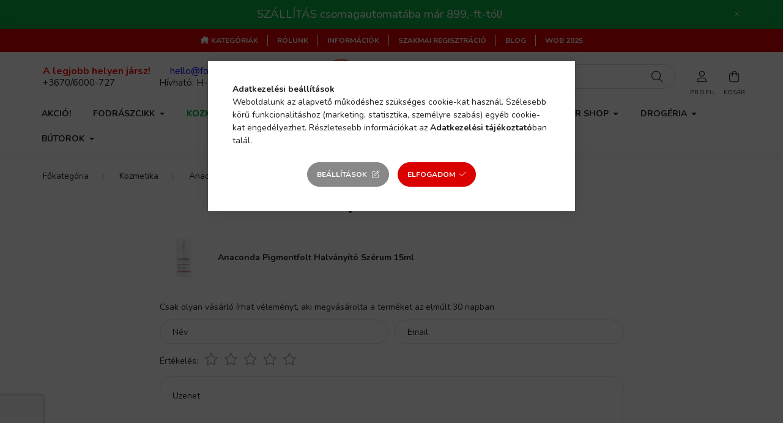

--- FILE ---
content_type: text/html; charset=UTF-8
request_url: https://www.claudiashop.hu/shop_artforum.php?cikk=31125
body_size: 21907
content:
<!DOCTYPE html>
<html lang="hu">
    <head>
        <meta charset="utf-8">
<meta name="description" content="Vélemények a termékről, Anaconda Pigmentfolt Halványító Szérum 15ml, Szépséget mindenkinek!">
<meta name="robots" content="index, follow">
<meta http-equiv="X-UA-Compatible" content="IE=Edge">
<meta property="og:site_name" content="Szépséget mindenkinek!" />
<meta property="og:title" content="Anaconda Pigmentfolt Halványító Szérum 15ml - Vélemények a t">
<meta property="og:description" content="Vélemények a termékről, Anaconda Pigmentfolt Halványító Szérum 15ml, Szépséget mindenkinek!">
<meta property="og:type" content="website">
<meta property="og:image" content="https://www.claudiashop.hu/shop_ordered/51964/pic/_og200x200.jpg">
<meta name="facebook-domain-verification" content="4adf52syrl1dmv0rft8uz406aw1dno">
<meta name="google-site-verification" content="8oZfTj1S2gVQFMfalbARE7qU8oXVfLHvEc4zrXQg1Fs">
<meta name="dc.title" content="Anaconda Pigmentfolt Halványító Szérum 15ml - Vélemények a t">
<meta name="dc.description" content="Vélemények a termékről, Anaconda Pigmentfolt Halványító Szérum 15ml, Szépséget mindenkinek!">
<meta name="dc.publisher" content="Szépséget mindenkinek!">
<meta name="dc.language" content="hu">
<meta name="mobile-web-app-capable" content="yes">
<meta name="apple-mobile-web-app-capable" content="yes">
<meta name="MobileOptimized" content="320">
<meta name="HandheldFriendly" content="true">

<title>Anaconda Pigmentfolt Halványító Szérum 15ml - Vélemények a t</title>


<script>
var service_type="shop";
var shop_url_main="https://www.claudiashop.hu";
var actual_lang="hu";
var money_len="0";
var money_thousend=" ";
var money_dec=",";
var shop_id=51964;
var unas_design_url="https:"+"/"+"/"+"www.claudiashop.hu"+"/"+"!common_design"+"/"+"custom"+"/"+"all4beauty.unas.hu"+"/";
var unas_design_code='0';
var unas_base_design_code='2000';
var unas_design_ver=4;
var unas_design_subver=1;
var unas_shop_url='https://www.claudiashop.hu';
var responsive="yes";
var config_plus=new Array();
config_plus['product_tooltip']=1;
config_plus['cart_redirect']=2;
config_plus['money_type']='Ft';
config_plus['money_type_display']='Ft';
config_plus['already_registered_email']=1;
config_plus['change_address_on_order_methods']=1;
config_plus['customer_group_choice_is_required']=true;
var lang_text=new Array();

var UNAS = UNAS || {};
UNAS.shop={"base_url":'https://www.claudiashop.hu',"domain":'www.claudiashop.hu',"username":'all4beauty.unas.hu',"id":51964,"lang":'hu',"currency_type":'Ft',"currency_code":'HUF',"currency_rate":'1',"currency_length":0,"base_currency_length":0,"canonical_url":''};
UNAS.design={"code":'0',"page":'product_reviews'};
UNAS.api_auth="57036303d8365e53ce90f34051ef9fbc";
UNAS.customer={"email":'',"id":0,"group_id":0,"without_registration":0};
UNAS.shop["category_id"]="366863";
UNAS.shop["only_private_customer_can_purchase"] = false;
 

UNAS.text = {
    "button_overlay_close": `Bezár`,
    "popup_window": `Felugró ablak`,
    "list": `lista`,
    "updating_in_progress": `frissítés folyamatban`,
    "updated": `frissítve`,
    "is_opened": `megnyitva`,
    "is_closed": `bezárva`,
    "deleted": `törölve`,
    "consent_granted": `hozzájárulás megadva`,
    "consent_rejected": `hozzájárulás elutasítva`,
    "field_is_incorrect": `mező hibás`,
    "error_title": `Hiba!`,
    "product_variants": `termék változatok`,
    "product_added_to_cart": `A termék a kosárba került`,
    "product_added_to_cart_with_qty_problem": `A termékből csak [qty_added_to_cart] [qty_unit] került kosárba`,
    "product_removed_from_cart": `A termék törölve a kosárból`,
    "reg_title_name": `Név`,
    "reg_title_company_name": `Cégnév`,
    "number_of_items_in_cart": `Kosárban lévő tételek száma`,
    "cart_is_empty": `A kosár üres`,
    "cart_updated": `A kosár frissült`
};


UNAS.text["delete_from_compare"]= `Törlés összehasonlításból`;
UNAS.text["comparison"]= `Összehasonlítás`;

UNAS.text["delete_from_favourites"]= `Törlés a kedvencek közül`;
UNAS.text["add_to_favourites"]= `Kedvencekhez`;

UNAS.text["change_address_error_on_shipping_method"] = `Az újonnan létrehozott cím a kiválasztott szállítási módnál nem használható`;
UNAS.text["change_address_error_on_billing_method"] = `Az újonnan létrehozott cím a kiválasztott számlázási módnál nem használható`;





window.lazySizesConfig=window.lazySizesConfig || {};
window.lazySizesConfig.loadMode=1;
window.lazySizesConfig.loadHidden=false;

window.dataLayer = window.dataLayer || [];
function gtag(){dataLayer.push(arguments)};
gtag('js', new Date());
</script>

<script src="https://www.claudiashop.hu/!common_packages/jquery/jquery-3.2.1.js?mod_time=1759314984"></script>
<script src="https://www.claudiashop.hu/!common_packages/jquery/plugins/migrate/migrate.js?mod_time=1759314984"></script>
<script src="https://www.claudiashop.hu/!common_packages/jquery/plugins/tippy/popper-2.4.4.min.js?mod_time=1759314984"></script>
<script src="https://www.claudiashop.hu/!common_packages/jquery/plugins/tippy/tippy-bundle.umd.min.js?mod_time=1759314984"></script>
<script src="https://www.claudiashop.hu/!common_packages/jquery/plugins/tools/overlay/overlay.js?mod_time=1759314984"></script>
<script src="https://www.claudiashop.hu/!common_packages/jquery/plugins/tools/toolbox/toolbox.expose.js?mod_time=1759314984"></script>
<script src="https://www.claudiashop.hu/!common_packages/jquery/plugins/lazysizes/lazysizes.min.js?mod_time=1759314984"></script>
<script src="https://www.claudiashop.hu/!common_packages/jquery/own/shop_common/exploded/common.js?mod_time=1764831093"></script>
<script src="https://www.claudiashop.hu/!common_packages/jquery/own/shop_common/exploded/common_overlay.js?mod_time=1759314984"></script>
<script src="https://www.claudiashop.hu/!common_packages/jquery/own/shop_common/exploded/common_shop_popup.js?mod_time=1759314984"></script>
<script src="https://www.claudiashop.hu/!common_packages/jquery/own/shop_common/exploded/page_product_reviews.js?mod_time=1759314984"></script>
<script src="https://www.claudiashop.hu/!common_packages/jquery/own/shop_common/exploded/function_favourites.js?mod_time=1759314984"></script>
<script src="https://www.claudiashop.hu/!common_packages/jquery/own/shop_common/exploded/function_compare.js?mod_time=1759314984"></script>
<script src="https://www.claudiashop.hu/!common_packages/jquery/own/shop_common/exploded/function_recommend.js?mod_time=1759314984"></script>
<script src="https://www.claudiashop.hu/!common_packages/jquery/own/shop_common/exploded/function_product_print.js?mod_time=1759314984"></script>
<script src="https://www.claudiashop.hu/!common_packages/jquery/own/shop_common/exploded/function_product_subscription.js?mod_time=1759314984"></script>
<script src="https://www.claudiashop.hu/!common_packages/jquery/plugins/hoverintent/hoverintent.js?mod_time=1759314984"></script>
<script src="https://www.claudiashop.hu/!common_packages/jquery/own/shop_tooltip/shop_tooltip.js?mod_time=1759314984"></script>
<script src="https://www.claudiashop.hu/!common_packages/jquery/plugins/responsive_menu/responsive_menu-unas.js?mod_time=1759314984"></script>
<script src="https://www.claudiashop.hu/!common_design/base/002000/main.js?mod_time=1759314986"></script>
<script src="https://www.claudiashop.hu/!common_packages/jquery/plugins/flickity/v3/flickity.pkgd.min.js?mod_time=1759314984"></script>
<script src="https://www.claudiashop.hu/!common_packages/jquery/plugins/toastr/toastr.min.js?mod_time=1759314984"></script>

<link href="https://www.claudiashop.hu/temp/shop_51964_3eda3e49ba1333ab9b46fb3d29e093a4.css?mod_time=1769087660" rel="stylesheet" type="text/css">

    <link rel="alternate" type="application/rss+xml" href="https://www.claudiashop.hu/rss.xml">
<link href="https://www.claudiashop.hu/shop_ordered/51964/design_pic/favicon.ico" rel="shortcut icon">
<script>
        var google_consent=1;
    
        gtag('consent', 'default', {
           'ad_storage': 'denied',
           'ad_user_data': 'denied',
           'ad_personalization': 'denied',
           'analytics_storage': 'denied',
           'functionality_storage': 'denied',
           'personalization_storage': 'denied',
           'security_storage': 'granted'
        });

    
        gtag('consent', 'update', {
           'ad_storage': 'denied',
           'ad_user_data': 'denied',
           'ad_personalization': 'denied',
           'analytics_storage': 'denied',
           'functionality_storage': 'denied',
           'personalization_storage': 'denied',
           'security_storage': 'granted'
        });

        </script>
    <script async src="https://www.googletagmanager.com/gtag/js?id=G-GH7NM5KXQ7"></script>    <script>
    gtag('config', 'G-GH7NM5KXQ7');

        </script>
        <script>
    var google_analytics=1;

       </script>
           <script>
        gtag('config', 'AW-10862260888',{'allow_enhanced_conversions':true});
                </script>
                <script>
                       gtag('config', 'AW-10878677369');
                </script>
                <script>
            gtag('config', 'AW-10875061250');
        </script>
            <script>
        var google_ads=1;

                gtag('event','remarketing', {
            'ecomm_pagetype': 'other'        });
            </script>
        <!-- Google Tag Manager -->
    <script>(function(w,d,s,l,i){w[l]=w[l]||[];w[l].push({'gtm.start':
            new Date().getTime(),event:'gtm.js'});var f=d.getElementsByTagName(s)[0],
            j=d.createElement(s),dl=l!='dataLayer'?'&l='+l:'';j.async=true;j.src=
            'https://www.googletagmanager.com/gtm.js?id='+i+dl;f.parentNode.insertBefore(j,f);
        })(window,document,'script','dataLayer','GTM-MHX75RC');</script>
    <!-- End Google Tag Manager -->

    	<script>
	/* <![CDATA[ */
	$(document).ready(function() {
       $(document).bind("contextmenu",function(e) {
            return false;
       });
	});
	/* ]]> */
	</script>
		<script>
	/* <![CDATA[ */
	var omitformtags=["input", "textarea", "select"];
	omitformtags=omitformtags.join("|");
		
	function disableselect(e) {
		if (omitformtags.indexOf(e.target.tagName.toLowerCase())==-1) return false;
		if (omitformtags.indexOf(e.target.tagName.toLowerCase())==2) return false;
	}
		
	function reEnable() {
		return true;
	}
		
	if (typeof document.onselectstart!="undefined") {
		document.onselectstart=new Function ("return false");
	} else {
		document.onmousedown=disableselect;
		document.onmouseup=reEnable;
	}
	/* ]]> */
	</script>
	
    <script>
    var facebook_pixel=1;
    /* <![CDATA[ */
        !function(f,b,e,v,n,t,s){if(f.fbq)return;n=f.fbq=function(){n.callMethod?
            n.callMethod.apply(n,arguments):n.queue.push(arguments)};if(!f._fbq)f._fbq=n;
            n.push=n;n.loaded=!0;n.version='2.0';n.queue=[];t=b.createElement(e);t.async=!0;
            t.src=v;s=b.getElementsByTagName(e)[0];s.parentNode.insertBefore(t,s)}(window,
                document,'script','//connect.facebook.net/en_US/fbevents.js');

        fbq('init', '275753608028811');
                fbq('track', 'PageView', {}, {eventID:'PageView.aXJ6y2UEr1LQa7pEEStfFAAAB4o'});
        
        $(document).ready(function() {
            $(document).on("addToCart", function(event, product_array){
                facebook_event('AddToCart',{
					content_name: product_array.name,
					content_category: product_array.category,
					content_ids: [product_array.sku],
					contents: [{'id': product_array.sku, 'quantity': product_array.qty}],
					content_type: 'product',
					value: product_array.price,
					currency: 'HUF'
				}, {eventID:'AddToCart.' + product_array.event_id});
            });

            $(document).on("addToFavourites", function(event, product_array){
                facebook_event('AddToWishlist', {
                    content_ids: [product_array.sku],
                    content_type: 'product'
                }, {eventID:'AddToFavourites.' + product_array.event_id});
            });
        });

    /* ]]> */
    </script>


<!-- Smartlook tracking code -->
<script>
    window.smartlook||(function(d) {
        var o=smartlook=function(){ o.api.push(arguments)},h=d.getElementsByTagName('head')[0];
        var c=d.createElement('script');o.api=new Array();c.async=true;c.type='text/javascript';
        c.charset='utf-8';c.src='https://rec.smartlook.com/recorder.js';h.appendChild(c)
    })(document);
    smartlook('init', 'ff51f090f777ba60bc93c95d4c3d30b59d98b118');
</script>


	<script>
		(function(c,l,a,r,i,t,y){
			c[a]=c[a]||function(){(c[a].q=c[a].q||[]).push(arguments)};
			t=l.createElement(r);t.async=1;t.src="https://www.clarity.ms/tag/"+i;
			y=l.getElementsByTagName(r)[0];y.parentNode.insertBefore(t,y);
		})(window, document, "clarity", "script", "s0xycev76i");
		UNAS.onGrantConsent(function(){
		    window.clarity("consent")
		});
	</script>
<script id='recaptchaScript' src='https://www.google.com/recaptcha/api.js' async defer></script>


        <meta content="width=device-width, initial-scale=1.0" name="viewport" />
        <link rel="preconnect" href="https://fonts.gstatic.com">
        <link rel="preload" href="https://fonts.googleapis.com/css2?family=Nunito:wght@400;700&display=swap" as="style" />
        <link rel="stylesheet" href="https://fonts.googleapis.com/css2?family=Nunito:wght@400;700&display=swap" media="print" onload="this.media='all'">
        <noscript>
            <link rel="stylesheet" href="https://fonts.googleapis.com/css2?family=Nunito:wght@400;700&display=swap" />
        </noscript>

        
        
        
                    
            
            
            
            
            
            
            
                
        
        

        
        
        
        
        
    </head>

                
                
    
    
    
    
    <body class='design_ver4 design_subver1' id="ud_shop_artforum">
        <div id="box_compare_content" class="text-center fixed-bottom">                    <script>
	$(document).ready(function(){ $("#box_container_shop_compare").css("display","none"); });</script>

    
    </div>
    
        <!-- Google Tag Manager (noscript) -->
    <noscript><iframe src="https://www.googletagmanager.com/ns.html?id=GTM-MHX75RC"
                      height="0" width="0" style="display:none;visibility:hidden"></iframe></noscript>
    <!-- End Google Tag Manager (noscript) -->
    <div id="image_to_cart" style="display:none; position:absolute; z-index:100000;"></div>
<div class="overlay_common overlay_warning" id="overlay_cart_add"></div>
<script>$(document).ready(function(){ overlay_init("cart_add",{"onBeforeLoad":false}); });</script>
<div class="overlay_common overlay_ok" id="overlay_cart_add_ok"></div>
<script>$(document).ready(function(){ overlay_init("cart_add_ok",[]); });</script>
<div id="overlay_login_outer"></div>	
	<script>
	$(document).ready(function(){
	    var login_redir_init="";

		$("#overlay_login_outer").overlay({
			onBeforeLoad: function() {
                var login_redir_temp=login_redir_init;
                if (login_redir_act!="") {
                    login_redir_temp=login_redir_act;
                    login_redir_act="";
                }

				                    var temp_href="https://www.claudiashop.hu/shop_login.php";
                    if (login_redir_temp!="") temp_href=temp_href+"?login_redir="+encodeURIComponent(login_redir_temp);
					location.href=temp_href;
								},
			top: 50,
						closeOnClick: (config_plus['overlay_close_on_click_forced'] === 1),
			onClose: function(event, overlayIndex) {
				$("#login_redir").val("");
			},
			load: false
		});
		
			});
	function overlay_login() {
		$(document).ready(function(){
			$("#overlay_login_outer").overlay().load();
		});
	}
	function overlay_login_remind() {
        if (unas_design_ver >= 5) {
            $("#overlay_remind").overlay().load();
        } else {
            $(document).ready(function () {
                $("#overlay_login_outer").overlay().close();
                setTimeout('$("#overlay_remind").overlay().load();', 250);
            });
        }
	}

    var login_redir_act="";
    function overlay_login_redir(redir) {
        login_redir_act=redir;
        $("#overlay_login_outer").overlay().load();
    }
	</script>  
	<div class="overlay_common overlay_info" id="overlay_remind"></div>
<script>$(document).ready(function(){ overlay_init("remind",[]); });</script>

	<script>
    	function overlay_login_error_remind() {
		$(document).ready(function(){
			load_login=0;
			$("#overlay_error").overlay().close();
			setTimeout('$("#overlay_remind").overlay().load();', 250);	
		});
	}
	</script>  
	<div class="overlay_common overlay_info" id="overlay_newsletter"></div>
<script>$(document).ready(function(){ overlay_init("newsletter",[]); });</script>

<script>
function overlay_newsletter() {
    $(document).ready(function(){
        $("#overlay_newsletter").overlay().load();
    });
}
</script>
<div class="overlay_common overlay_info" id="overlay_product_subscription"></div>
<script>$(document).ready(function(){ overlay_init("product_subscription",[]); });</script>
<div class="overlay_common overlay_error" id="overlay_script"></div>
<script>$(document).ready(function(){ overlay_init("script",[]); });</script>
    <script>
    $(document).ready(function() {
        $.ajax({
            type: "GET",
            url: "https://www.claudiashop.hu/shop_ajax/ajax_stat.php",
            data: {master_shop_id:"51964",get_ajax:"1"}
        });
    });
    </script>
    

    <div id="container" class="page_shop_artforum  js-ajax-filter-box-checking filter-not-exists">
                        <div class="nanobar js-nanobar">
        <div class="container">
            <div class="header_text_section_1 nanobar__inner ">
                                    <p style="text-align: center;"><span style="font-size: 14pt;">SZÁLLÍTÁS csomagautomatába már 899,-ft-tól!</span></p>
                                <button type="button" class="btn nanobar__btn-close" onclick="closeNanobar(this,'header_text_section_1_hide','session','--nanobar-height');" aria-label="Bezár" title="Bezár">
                    <span class="icon--close"></span>
                </button>
            </div>
        </div>
    </div>
    <script>
        $(document).ready(function() {
            root.style.setProperty('--nanobar-height', getHeight($(".js-nanobar")) + "px");
        });
    </script>
    

        <header class="header js-header">
            <div class="header-inner js-header-inner">
                <div class="d-none d-lg-block top-menu">
                    <ul class="d-flex justify-content-center m-0">
                                			<li class="nav-item js-nav-item-392218">
							<a class="nav-link" href="https://www.claudiashop.hu/sct/0/" >
							Kategóriák
							</a>

					</li>
			<li class="nav-item js-nav-item-446124">
							<a class="nav-link" href="https://www.claudiashop.hu/rolunk" >
							Rólunk
							</a>

					</li>
			<li class="nav-item js-nav-item-612197">
							<a class="nav-link" href="https://www.claudiashop.hu/shop_contact.php?tab=shipping" >
							Információk
							</a>

					</li>
			<li class="nav-item js-nav-item-494044">
							<a class="nav-link" href="https://www.claudiashop.hu/shop_reg.php?no_reg=0" target="_blank" >
							Szakmai regisztráció
							</a>

					</li>
			<li class="nav-item js-nav-item-632873">
							<a class="nav-link" href="https://www.claudiashop.hu/blog" >
							Blog
							</a>

					</li>
			<li class="nav-item js-nav-item-188034">
							<a class="nav-link" href="https://www.claudiashop.hu/wob2025" >
							WOB 2025
							</a>

					</li>
	
    
                    </ul>
                </div>

                <div class="container">
                    <div class="row gutters-5 flex-nowrap justify-content-center align-items-center py-3">
                        <div class="header__left col">
                            <div class="header__left-inner d-flex align-items-center">
                                <button type="button" class="hamburger__btn dropdown--btn d-lg-none" id="hamburger__btn" aria-label="hamburger button" data-btn-for=".hamburger__dropdown">
                                    <span class="hamburger__btn-icon icon--hamburger"></span>
                                </button>
                                
                                
                                    <div class="header_text_section_2 d-none d-lg-block">
        <div class="element__content ">
                            <div class="element__html slide-1"><p><span style="font-size: 15px;"><span style="color: #ff0000; font-size: 16px;"><strong>A legjobb helyen jársz!</strong></span>       <span style="font-size: 16px;"> <span style="color: #0000ff;"><a href="mailto:hello@fodraszcikk.eu" style="color: #0000ff;">hello@fodraszcikk.eu</a></span></span></span></p>
<p><span style="font-size: 15px;"><a href="tel:+3670/6000-727">+3670/6000-727</a>                  Hívható: H-P 8.30-16.00</span></p></div>
                    </div>
    </div>

                            </div>
                        </div>

                            <div id="header_logo_img" class="logo col-auto flex-shrink-1">
        <div class="header_logo-img-container">
            <div class="header_logo-img-wrapper">
                                                <a href="https://www.claudiashop.hu">                    <picture>
                                                <source media="(max-width: 575.98px)" srcset="https://www.claudiashop.hu/!common_design/custom/all4beauty.unas.hu/element/layout_hu_header_logo-260x60_1_small.png?time=1639526031 147w, https://www.claudiashop.hu/!common_design/custom/all4beauty.unas.hu/element/layout_hu_header_logo-260x60_1_small_retina.png?time=1639526031 294w" sizes="147px"/>
                                                <source srcset="https://www.claudiashop.hu/!common_design/custom/all4beauty.unas.hu/element/layout_hu_header_logo-260x60_1_default.png?time=1639526031 1x, https://www.claudiashop.hu/!common_design/custom/all4beauty.unas.hu/element/layout_hu_header_logo-260x60_1_default_retina.png?time=1639526031 2x" />
                        <img                              src="https://www.claudiashop.hu/!common_design/custom/all4beauty.unas.hu/element/layout_hu_header_logo-260x60_1_default.png?time=1639526031"                             
                             alt="https://www.claudiashop.hu                        "/>
                    </picture>
                    </a>                                        </div>
        </div>
    </div>


                        <div class="header__right col">
                            <div class="header__right-inner d-flex align-items-center justify-content-end">
                                <div class="search-box">
    <div class="search-box__inner position-relative ml-auto js-search" id="box_search_content">
        <form name="form_include_search" id="form_include_search" action="https://www.claudiashop.hu/shop_search.php" method="get">
            <div class="box-search-group mb-0">
                <input name="search" id="box_search_input" value="" pattern=".{3,100}" title="Hosszabb kereső kifejezést írjon be!" aria-label="Keresés" placeholder="Keresés" type="text" maxlength="100" class="ac_input form-control js-search-input" autocomplete="off" required>
                <div class='search-box__search-btn-outer input-group-append' title='Keresés'>
                    <button class='search-btn' aria-label="Keresés">
                        <span class="search-btn-icon icon--search"></span>
                    </button>
                </div>
                <div class="search__loading">
                    <div class="loading-spinner--small"></div>
                </div>
            </div>
            <div class="search-box__mask"></div>
        </form>
        <div class="ac_results"></div>
    </div>
</div>



                                                    <button type="button" class="profile__btn js-profile-btn dropdown--btn d-none d-lg-block" id="profile__btn" data-orders="https://www.claudiashop.hu/shop_order_track.php" aria-label="profile button" data-btn-for=".profile__dropdown">
            <span class="profile__btn-icon icon--head"></span>
        </button>
            
                                <button class="cart-box__btn dropdown--btn" aria-label="cart button" type="button" data-btn-for=".cart-box__dropdown">
                                    <span class="cart-box__btn-icon icon--cart">
                                            <span id="box_cart_content" class="cart-box">            </span>
                                    </span>
                                </button>
                            </div>
                        </div>
                    </div>
                </div>
                                <nav class="navbar d-none d-lg-flex navbar-expand navbar-light">
                    <div class="container">
                        <ul class="navbar-nav mx-auto js-navbar-nav">
                                        <li class="nav-item spec-item js-nav-item-akcio">
                    <a class="nav-link" href="https://www.claudiashop.hu/shop_artspec.php?artspec=1" >
                    AKCIÓ!
                    </a>

            </li>
    <li class="nav-item dropdown js-nav-item-202579">
                    <a class="nav-link dropdown-toggle" href="https://www.claudiashop.hu/Fodraszcikk"  role="button" data-toggle="dropdown" aria-haspopup="true" aria-expanded="false">
                    Fodrászcikk
                    </a>

        			<ul class="dropdown-menu fade-up dropdown--cat dropdown--level-1">
            <li class="nav-item-949531">
            <a class="dropdown-item" href="https://www.claudiashop.hu/Fodraszcikk/Carin-Haircosmetics" >Carin Haircosmetics
                        </a>
        </li>
            <li class="nav-item-940932">
            <a class="dropdown-item" href="https://www.claudiashop.hu/Fodraszcikk/BERRYWELL" >BERRYWELL®
                        </a>
        </li>
            <li class="nav-item-986605">
            <a class="dropdown-item" href="https://www.claudiashop.hu/Luxoya-Professional" >Luxoya Professional
                        </a>
        </li>
            <li class="nav-item-710543">
            <a class="dropdown-item" href="https://www.claudiashop.hu/Imperity-Milano" >Imperity Milano
                        </a>
        </li>
            <li class="nav-item-964651">
            <a class="dropdown-item" href="https://www.claudiashop.hu/Fodraszcikk/LOreal-Professionnel" >L&#039;Oréal Professionnel
                        </a>
        </li>
            <li class="nav-item-681419">
            <a class="dropdown-item" href="https://www.claudiashop.hu/Fodraszcikk/Directions-szinezo" >Directions színező
                        </a>
        </li>
            <li class="nav-item-664992">
            <a class="dropdown-item" href="https://www.claudiashop.hu/sct/664992/BES" >BES
                        </a>
        </li>
            <li class="nav-item-250953">
            <a class="dropdown-item" href="https://www.claudiashop.hu/Fodraszcikk/Schwarzkopf-Professional" >Schwarzkopf Professional
                        </a>
        </li>
            <li class="nav-item-165549">
            <a class="dropdown-item" href="https://www.claudiashop.hu/Fodraszcikk/Indola-Professional" >Indola Professional
                        </a>
        </li>
            <li class="nav-item-413798">
            <a class="dropdown-item" href="https://www.claudiashop.hu/sct/413798/STELLA-Beauty" >STELLA Beauty
                        </a>
        </li>
    
        <li>
        <a class="dropdown-item nav-item__all-cat" href="https://www.claudiashop.hu/Fodraszcikk">További kategóriák</a>
    </li>
    
    </ul>


            </li>
    <li class="nav-item dropdown js-nav-item-267378">
                    <a class="nav-link dropdown-toggle" href="https://www.claudiashop.hu/Kozmetika"  role="button" data-toggle="dropdown" aria-haspopup="true" aria-expanded="false">
                    Kozmetika
                    </a>

        			<ul class="dropdown-menu fade-up dropdown--cat dropdown--level-1">
            <li class="nav-item-495109">
            <a class="dropdown-item" href="https://www.claudiashop.hu/sct/495109/Gyantazas-Paraffin-kezeles" >Gyantázás-Paraffin kezelés
                        </a>
        </li>
            <li class="nav-item-324839">
            <a class="dropdown-item" href="https://www.claudiashop.hu/Kozmetika/Szempilla-szemoldok" >Szempilla, szemöldök
                        </a>
        </li>
            <li class="nav-item-860680">
            <a class="dropdown-item" href="https://www.claudiashop.hu/Tetovalas" >Sminktetoválás
                        </a>
        </li>
            <li class="nav-item-619456">
            <a class="dropdown-item" href="https://www.claudiashop.hu/Kozmetika/Helia-D-Professional" >Helia-D Professional
                        </a>
        </li>
            <li class="nav-item-718382">
            <a class="dropdown-item" href="https://www.claudiashop.hu/Kozmetika/Anaconda-Professional" >Anaconda Professional
                        </a>
        </li>
            <li class="nav-item-746792">
            <a class="dropdown-item" href="https://www.claudiashop.hu/Kozmetika/Solanie" >Solanie
                        </a>
        </li>
            <li class="nav-item-225441">
            <a class="dropdown-item" href="https://www.claudiashop.hu/sct/225441/STELLA-Beauty" >STELLA Beauty
                        </a>
        </li>
            <li class="nav-item-578954">
            <a class="dropdown-item" href="https://www.claudiashop.hu/sct/578954/Dr-Spiller" >Dr. Spiller
                        </a>
        </li>
            <li class="nav-item-202820">
            <a class="dropdown-item" href="https://www.claudiashop.hu/spl/202820/Szalon-textiliak" >Szalon textíliák
                        </a>
        </li>
            <li class="nav-item-716452">
            <a class="dropdown-item" href="https://www.claudiashop.hu/Kozmetika/Yamuna" >Yamuna
                        </a>
        </li>
    
        <li>
        <a class="dropdown-item nav-item__all-cat" href="https://www.claudiashop.hu/Kozmetika">További kategóriák</a>
    </li>
    
    </ul>


            </li>
    <li class="nav-item dropdown js-nav-item-626882">
                    <a class="nav-link dropdown-toggle" href="https://www.claudiashop.hu/sct/626882/Gepek-Eszkozok"  role="button" data-toggle="dropdown" aria-haspopup="true" aria-expanded="false">
                    Gépek-Eszközök
                    </a>

        			<ul class="dropdown-menu fade-up dropdown--cat dropdown--level-1">
            <li class="nav-item-516931">
            <a class="dropdown-item" href="https://www.claudiashop.hu/Hajszaritok" >Hajszárítók
                        </a>
        </li>
            <li class="nav-item-492662">
            <a class="dropdown-item" href="https://www.claudiashop.hu/spl/492662/Hajvago-Trimmelo" >Hajvágó/Trimmelő
                        </a>
        </li>
            <li class="nav-item-133664">
            <a class="dropdown-item" href="https://www.claudiashop.hu/spl/133664/Hajvagogepek" >Hajvágógépek
                        </a>
        </li>
            <li class="nav-item-710287">
            <a class="dropdown-item" href="https://www.claudiashop.hu/Kozmetikai-gepek" >Kozmetikai gépek
                        </a>
        </li>
            <li class="nav-item-260359">
            <a class="dropdown-item" href="https://www.claudiashop.hu/spl/260359/Trimmelok" >Trimmelők
                        </a>
        </li>
            <li class="nav-item-961126">
            <a class="dropdown-item" href="https://www.claudiashop.hu/WAHL-Gmbh" >WAHL Gmbh.
                        </a>
        </li>
            <li class="nav-item-993915">
            <a class="dropdown-item" href="https://www.claudiashop.hu/Gepek-Eszkozok/WAHL-MOSER" >WAHL-MOSER
                        </a>
        </li>
            <li class="nav-item-249789">
            <a class="dropdown-item" href="https://www.claudiashop.hu/Gepek-Eszkozok/Ronney-Professional" >Ronney Professional
                        </a>
        </li>
            <li class="nav-item-483185">
            <a class="dropdown-item" href="https://www.claudiashop.hu/sct/483185/Eurostil" >Eurostil
                        </a>
        </li>
            <li class="nav-item-829557">
            <a class="dropdown-item" href="https://www.claudiashop.hu/STELLA-Beauty" >STELLA Beauty
                        </a>
        </li>
    
        <li>
        <a class="dropdown-item nav-item__all-cat" href="https://www.claudiashop.hu/sct/626882/Gepek-Eszkozok">További kategóriák</a>
    </li>
    
    </ul>


            </li>
    <li class="nav-item dropdown js-nav-item-879684">
                    <a class="nav-link dropdown-toggle" href="https://www.claudiashop.hu/Mukorom"  role="button" data-toggle="dropdown" aria-haspopup="true" aria-expanded="false">
                    Műköröm
                    </a>

        			<ul class="dropdown-menu fade-up dropdown--cat dropdown--level-1">
            <li class="nav-item-224148">
            <a class="dropdown-item" href="https://www.claudiashop.hu/sct/224148/Gel-Lakkok" >Gél Lakkok
                        </a>
        </li>
            <li class="nav-item-562540">
            <a class="dropdown-item" href="https://www.claudiashop.hu/sct/562540/Mukorom-zselek" >Műköröm zselék
                        </a>
        </li>
            <li class="nav-item-684287">
            <a class="dropdown-item" href="https://www.claudiashop.hu/Gepek-Lampak" >Porcelán -és Építő por
                        </a>
        </li>
            <li class="nav-item-238633">
            <a class="dropdown-item" href="https://www.claudiashop.hu/AcrylGel" >AcrylGel
                        </a>
        </li>
            <li class="nav-item-170553">
            <a class="dropdown-item" href="https://www.claudiashop.hu/Koromlakkok" >Körömlakkok
                        </a>
        </li>
            <li class="nav-item-183299">
            <a class="dropdown-item" href="https://www.claudiashop.hu/Mukorom/Lemosok/Leoldok" >Lemosók/Leoldók
                        </a>
        </li>
            <li class="nav-item-684227">
            <a class="dropdown-item" href="https://www.claudiashop.hu/sct/684227/Pedikur-Manikur" >Pedikűr-Manikűr
                        </a>
        </li>
            <li class="nav-item-841151">
            <a class="dropdown-item" href="https://www.claudiashop.hu/Nail-Art-koromdiszites" >Nail Art - körömdíszítés
                        </a>
        </li>
            <li class="nav-item-784047">
            <a class="dropdown-item" href="https://www.claudiashop.hu/sct/784047/Eszkozok" >Eszközök
                        </a>
        </li>
            <li class="nav-item-475908">
            <a class="dropdown-item" href="https://www.claudiashop.hu/sct/475908/Elokeszitok" >Előkészítők
                        </a>
        </li>
    
        <li>
        <a class="dropdown-item nav-item__all-cat" href="https://www.claudiashop.hu/Mukorom">További kategóriák</a>
    </li>
    
    </ul>


            </li>
    <li class="nav-item dropdown js-nav-item-922049">
                    <a class="nav-link dropdown-toggle" href="https://www.claudiashop.hu/Testkezeles"  role="button" data-toggle="dropdown" aria-haspopup="true" aria-expanded="false">
                    Testkezelés
                    </a>

        			<ul class="dropdown-menu fade-up dropdown--cat dropdown--level-1">
            <li class="nav-item-508875">
            <a class="dropdown-item" href="https://www.claudiashop.hu/Eldobhato-Eszkoz" >Eldobható /Eszköz
                        </a>
        </li>
            <li class="nav-item-291709">
            <a class="dropdown-item" href="https://www.claudiashop.hu/spl/291709/Kallos-Cosmetics" >Kallos Cosmetics
                        </a>
        </li>
            <li class="nav-item-716456">
            <a class="dropdown-item" href="https://www.claudiashop.hu/Sara-Beauty-Spa" >Sara Beauty Spa/MERU
                        </a>
        </li>
            <li class="nav-item-114136">
            <a class="dropdown-item" href="https://www.claudiashop.hu/sct/114136/STELLA-Beauty" >STELLA Beauty
                        </a>
        </li>
            <li class="nav-item-822606">
            <a class="dropdown-item" href="https://www.claudiashop.hu/Testkezeles/Yamuna" >Yamuna
                        </a>
        </li>
            <li class="nav-item-733003">
            <a class="dropdown-item" href="https://www.claudiashop.hu/Sportkremek" >Sportkrémek
                        </a>
        </li>
    
    
    </ul>


            </li>
    <li class="nav-item dropdown js-nav-item-428160">
                    <a class="nav-link dropdown-toggle" href="https://www.claudiashop.hu/Barber-Shop"  role="button" data-toggle="dropdown" aria-haspopup="true" aria-expanded="false">
                    Barber Shop
                    </a>

        			<ul class="dropdown-menu fade-up dropdown--cat dropdown--level-1">
            <li class="nav-item-381800">
            <a class="dropdown-item" href="https://www.claudiashop.hu/Borotvak" >Borotvák
                        </a>
        </li>
            <li class="nav-item-815386">
            <a class="dropdown-item" href="https://www.claudiashop.hu/Carin-Haircosmetics" >Carin Haircosmetics
                        </a>
        </li>
            <li class="nav-item-315578">
            <a class="dropdown-item" href="https://www.claudiashop.hu/Eszkozok" >Eszközök
                        </a>
        </li>
            <li class="nav-item-409588">
            <a class="dropdown-item" href="https://www.claudiashop.hu/Haj-Szakall-apolas" >Haj / Szakáll ápolás
                        </a>
        </li>
            <li class="nav-item-553236">
            <a class="dropdown-item" href="https://www.claudiashop.hu/Hajvagogepek" >Hajvágógépek
                        </a>
        </li>
            <li class="nav-item-586289">
            <a class="dropdown-item" href="https://www.claudiashop.hu/Keune-Haircosmetics" >Keune Haircosmetics
                        </a>
        </li>
            <li class="nav-item-837307">
            <a class="dropdown-item" href="https://www.claudiashop.hu/Ronney-Professional" >Ronney Professional
                        </a>
        </li>
            <li class="nav-item-890872">
            <a class="dropdown-item" href="https://www.claudiashop.hu/STMNT-STATEMENT" >STMNT STATEMENT
                        </a>
        </li>
            <li class="nav-item-232942">
            <a class="dropdown-item" href="https://www.claudiashop.hu/Trimmelok" >Trimmelők
                        </a>
        </li>
            <li class="nav-item-446956">
            <a class="dropdown-item" href="https://www.claudiashop.hu/Vagoszettek-toldofesuk" >Vágószettek-toldófésűk
                        </a>
        </li>
    
    
    </ul>


            </li>
    <li class="nav-item dropdown js-nav-item-616600">
                    <a class="nav-link dropdown-toggle" href="https://www.claudiashop.hu/Drogeria"  role="button" data-toggle="dropdown" aria-haspopup="true" aria-expanded="false">
                    Drogéria
                    </a>

        			<ul class="dropdown-menu fade-up dropdown--cat dropdown--level-1">
            <li class="nav-item-938411">
            <a class="dropdown-item" href="https://www.claudiashop.hu/Dekorkozmetika" >Dekorkozmetika
                        </a>
        </li>
            <li class="nav-item-690190">
            <a class="dropdown-item" href="https://www.claudiashop.hu/sct/690190/Egeszseg-megorzes" >Egészség megőrzés
                        </a>
        </li>
            <li class="nav-item-872994">
            <a class="dropdown-item" href="https://www.claudiashop.hu/Drogeria/Higienia" >Higiénia
                        </a>
        </li>
            <li class="nav-item-872202">
            <a class="dropdown-item" href="https://www.claudiashop.hu/sct/872202/Szepsegapolas" >Szépségápolás
                        </a>
        </li>
            <li class="nav-item-596206">
            <a class="dropdown-item" href="https://www.claudiashop.hu/Szortelenites" >Szőrtelenítés
                        </a>
        </li>
    
    
    </ul>


            </li>
    <li class="nav-item dropdown js-nav-item-930551">
                    <a class="nav-link dropdown-toggle" href="https://www.claudiashop.hu/Butorok"  role="button" data-toggle="dropdown" aria-haspopup="true" aria-expanded="false">
                    Bútorok
                    </a>

        			<ul class="dropdown-menu fade-up dropdown--cat dropdown--level-1">
            <li class="nav-item-576729">
            <a class="dropdown-item" href="https://www.claudiashop.hu/Butorok/Fodrasz-butor" >Fodrász bútor
                        </a>
        </li>
            <li class="nav-item-724300">
            <a class="dropdown-item" href="https://www.claudiashop.hu/Butorok/Kozmetika-pedikur" >Kozmetika-pedikűr
                        </a>
        </li>
            <li class="nav-item-269140">
            <a class="dropdown-item" href="https://www.claudiashop.hu/Butorok/Barber-Shop" >Barber Shop
                        </a>
        </li>
            <li class="nav-item-369023">
            <a class="dropdown-item" href="https://www.claudiashop.hu/Butorok/Mukormos" >Műkörmös
                        </a>
        </li>
    
    
    </ul>


            </li>

    
                        </ul>
                    </div>
                </nav>

                <script>
                    $(document).ready(function () {
                                                    $('.nav-item.dropdown').hoverIntent({
                                over: function () {
                                    handleCloseDropdowns();
                                    var thisNavLink = $('> .nav-link', this);
                                    var thisNavItem = thisNavLink.parent();
                                    var thisDropdownMenu = thisNavItem.find('.dropdown-menu');
                                    var thisNavbarNav = $('.js-navbar-nav');

                                    /*remove is-opened class form the rest menus (cat+plus)*/
                                    thisNavbarNav.find('.show').not(thisNavItem).removeClass('show');
                                    thisNavLink.attr('aria-expanded','true');
                                    thisNavItem.addClass('show');
                                    thisDropdownMenu.addClass('show');
                                },
                                out: function () {
                                    handleCloseDropdowns();
                                    var thisNavLink = $('> .nav-link', this);
                                    var thisNavItem = thisNavLink.parent();
                                    var thisDropdownMenu = thisNavItem.find('.dropdown-menu');

                                    /*remove is-opened class form the rest menus (cat+plus)*/
                                    thisNavLink.attr('aria-expanded','false');
                                    thisNavItem.removeClass('show');
                                    thisDropdownMenu.removeClass('show');
                                },
                                interval: 100,
                                sensitivity: 10,
                                timeout: 250
                            });
                                            });
                </script>
                            </div>
        </header>
                        <main class="main">
                <nav id="breadcrumb" aria-label="breadcrumb">
                <div class="container">
                                <ol class="breadcrumb level-3">
                <li class="breadcrumb-item">
                                        <a class="breadcrumb-item breadcrumb-item--home" href="https://www.claudiashop.hu/sct/0/" aria-label="Főkategória" title="Főkategória"></a>
                                    </li>
                                <li class="breadcrumb-item">
                                        <a class="breadcrumb-item" href="https://www.claudiashop.hu/Kozmetika">Kozmetika</a>
                                    </li>
                                <li class="breadcrumb-item">
                                        <a class="breadcrumb-item" href="https://www.claudiashop.hu/Kozmetika/Anaconda-Professional">Anaconda Professional</a>
                                    </li>
                                <li class="breadcrumb-item">
                                        <a class="breadcrumb-item" href="https://www.claudiashop.hu/Kozmetika/Anaconda-Professional/Argan-ossejtes-Ranctalanito">Halványító Termékek</a>
                                    </li>
                            </ol>
            <script>
                $("document").ready(function(){
                                        $(".js-nav-item-267378").addClass("active");
                                        $(".js-nav-item-718382").addClass("active");
                                        $(".js-nav-item-366863").addClass("active");
                                    });
            </script>
                    </div>
            </nav>
            
            




<div id='page_artforum_content' class='page--artforum page_content artforum--type-1'>
    <div class="container container-max-xl">
            <script>
function forum_login() {
 var artforum_error=" Csak regisztrált vásárló, belépést követően írhat véleményt";
 $(document).ready(function(){
     overlay_load("warning",artforum_error,"");
 });
}
</script>

        
        <div class="writing-review__title main-title h2">Vélemény írása a termékről</div>
        <div class="writing-review my-5 container-max-md px-0">
            <div class="writing-review__product-pic-name-wrap row no-gutters mb-5 align-items-center">
                                    <div class="writing-review__product-pic-wrap col-auto">
                        <a href="https://www.claudiashop.hu/Anaconda-Mela-C-Feherito-Szerum-15ml" title="Anaconda Pigmentfolt Halványító Szérum 15ml">
                            <img width="80" height="80" src="https://www.claudiashop.hu/img/51964/31125/80x80,r/31125.webp?time=1755873287" srcset="https://www.claudiashop.hu/img/51964/31125/160x160,r/31125.webp?time=1755873287 2x" alt="Anaconda Pigmentfolt Halványító Szérum 15ml" title="Anaconda Pigmentfolt Halványító Szérum 15ml" id="main_image_31125" />
                        </a>
                    </div>
                
                <div class="writing-review__product-name-wrap col pl-4">
                    <a href="https://www.claudiashop.hu/Anaconda-Mela-C-Feherito-Szerum-15ml">
                                                    <h1 class='writing-review__product-name font-weight-bold font-m mb-0'>Anaconda Pigmentfolt Halványító Szérum 15ml</h1>
                                            </a>
                </div>
            </div>

            <form method="post" id="page_artforum_form" action="https://www.claudiashop.hu/shop_artforum.php"  name="form_forum">
<input type="hidden" value="ok" name="new_opin" />
<input type="hidden" value="Anaconda Pigmentfolt Halványító Szérum 15ml" name="termek_nev" />
<input type="hidden" value="31125" name="cikk" />

                                        <div class="writing-review__verification-info my-3">Csak olyan vásárló írhat véleményt, aki megvásárolta a terméket az elmúlt 30 napban</div>
                        
            <div class='writing-review__form-inner mb-5'>
                <div class="form-row">
                    <div class="col-sm">
                        <div class="form-group form-label-group">
                            <input class="form-control" name="forum_name" placeholder="Név" id="forum_name" type="text" maxlength="100"  value=""/>
                            <label for="forum_name" >Név</label>
                            <div class="invalid-feedback">Kötelező!</div>
                        </div>
                    </div>
                                        <div class="col-sm">
                        <div class="form-group form-label-group">
                            <input class="form-control" name="forum_emai" placeholder="Email" id="forum_emai" type="email" maxlength="100"  value=""/>
                            <label for="forum_emai" >Email</label>
                            <div class="invalid-feedback"></div>
                        </div>
                    </div>
                                    </div>

                <div class="form-group" id="page_artforum_write_score">
                    <div class="writing-review__score d-flex align-items-baseline">
                        <div class='writing-review__score-label font-s font-md-m mr-3'>Értékelés:</div>
                        <div class='writing-review__score-value'>
                            <div class="writing-review__stars stars flex-row-reverse">
                                <input id="rating-5" class="form-control star-radio" name="forum_score" type="radio" value="5" />
                                <label for="rating-5" class="star-label star star--empty"></label>
                                <input id="rating-4" class="form-control star-radio" name="forum_score" type="radio" value="4" />
                                <label for="rating-4" class="star-label star star--empty"></label>
                                <input id="rating-3" class="form-control star-radio" name="forum_score" type="radio" value="3" />
                                <label for="rating-3" class="star-label star star--empty"></label>
                                <input id="rating-2" class="form-control star-radio" name="forum_score" type="radio" value="2" />
                                <label for="rating-2" class="star-label star star--empty"></label>
                                <input id="rating-1" class="form-control star-radio" name="forum_score" type="radio" value="1" />
                                <label for="rating-1" class="star-label star star--empty"></label>
                            </div>
                        </div>
                    </div>
                    <input type="hidden" class="form-control" name="feedback" value="0">
                    <div class="invalid-feedback">Kötelező!</div>
                </div>

                <div class="form-group form-label-group">
                    <textarea class="form-control" name="forum_message" placeholder="Üzenet" id="forum_message" rows="" cols=""></textarea>
                    <label for="forum_message">Üzenet</label>
                    <div class="invalid-feedback">Kötelező!</div>
                </div>

                
                
                <div class="form-group" id="writing-review__policy">
                    <div class="custom-control custom-checkbox font-s">
                        <input class="custom-control-input" name="forum_privacy_policy" id="forum_privacy_policy" type="checkbox" value="1" />
                        <label class="custom-control-label" for="forum_privacy_policy">Hozzájárulok az adataim kezeléséhez és elfogadom az <a href="https://www.claudiashop.hu/shop_help.php?tab=privacy_policy" target="_blank" class="text_normal"><b>Adatkezelési tájékoztató</b></a>t.</label>
                        <div class="invalid-feedback">Nem fogadta el az Adatkezelési tájékoztatót</div>
                    </div>
                </div>

                <div class="form-group text-center" id="reviews__btn-wrap">
                                            <script>
    function recaptcha_callback(temp) {
        $("#recaptcha_response").val(temp);
        document.form_forum.submit();
    }
</script>
<input type="hidden" value="" name="recaptcha_response" id="recaptcha_response" />
                        <button class="reviews__btn g-recaptcha btn btn-secondary" data-sitekey="6Ld1zPUqAAAAAIWw9GfLGbLiQMsMVknXEVrM1b01" data-callback="recaptcha_callback" data-badge="bottomleft">Elküld</button>
                                    </div>
            </div>
            </form>
        </div>

        <a class="artforum__btn-back btn btn-outline-secondary" href="https://www.claudiashop.hu/Anaconda-Mela-C-Feherito-Szerum-15ml#artdet__art-forum">Vissza</a>
        </div>
</div>
        </main>
        
        
                <footer>
            <div class="footer">
                <div class="footer-container container-max-xxl">
                    <div class="footer__navigation">
                        <div class="row gutters-10">
                            <nav class="footer__nav footer__nav-1 col-6 col-lg-3 mb-5 mb-lg-3">    <div class="footer_v2_menu_1">
                    <div class="footer__header h5">
                Oldaltérkép
            </div>
                                        <ul>
<li><a href="https://www.claudiashop.hu/rolunk">Rólunk</a></li>
<li><a href="https://www.claudiashop.hu/">Nyitóoldal</a></li>
<li><a href="https://www.claudiashop.hu/sct/0/">Termékek</a></li>
<li><a href="https://www.claudiashop.hu/rolunk">Rólunk</a></li>
</ul>
            </div>

</nav>
                            <nav class="footer__nav footer__nav-2 col-6 col-lg-3 mb-5 mb-lg-3">    <div class="footer_v2_menu_2">
                    <div class="footer__header h5">
                Vásárlói fiók
            </div>
                                        
<ul>
<li><a href="javascript:overlay_login();">Belépés</a></li>
<li><a href="https://www.claudiashop.hu/shop_reg.php">Regisztráció</a></li>
<li><a href="https://www.claudiashop.hu/shop_order_track.php">Profilom</a></li>
<li><a href="https://www.claudiashop.hu/shop_cart.php">Kosár</a></li>
<li><a href="https://www.claudiashop.hu/shop_order_track.php?tab=favourites">Kedvenceim</a></li>
</ul>
            </div>

</nav>
                            <nav class="footer__nav footer__nav-3 col-6 col-lg-3 mb-5 mb-lg-3">    <div class="footer_v2_menu_3">
                    <div class="footer__header h5">
                Információk
            </div>
                                        
<ul>
<li><a href="https://www.claudiashop.hu/shop_help.php?tab=terms">Általános szerződési feltételek</a></li>
<li><a href="https://www.claudiashop.hu/shop_help.php?tab=privacy_policy">Adatkezelési tájékoztató</a></li>
<li><a href="https://www.claudiashop.hu/shop_contact.php?tab=payment">Fizetés</a></li>
<li><a href="https://www.claudiashop.hu/shop_contact.php?tab=shipping">Szállítás</a></li>
<li><a href="https://www.claudiashop.hu/shop_contact.php">Elérhetőségek</a></li>
</ul>
            </div>

</nav>
                            <nav class="footer__nav footer__nav-4 col-6 col-lg-3 mb-5 mb-lg-3">
                                    <div class="footer_v2_menu_4">
                    <div class="footer__header h5">
                Amit mi ajánlunk
            </div>
                                        <ul>
<li><span style="color: #008000;"><strong><a href="https://www.claudiashop.hu/shop_artspec.php?artspec=1" style="color: #008000;">AKCIÓK</a></strong></span></li>
<li><strong><span style="color: #008000;"><a href="https://www.claudiashop.hu/shop_search.php?search=perfect+Nails&infinite_page=4" style="color: #008000;">Perfect Nails</a></span></strong></li>
<li><span style="color: #008000;"><a href="https://www.claudiashop.hu/shop_search.php?search=lum%C3%A9" style="color: #008000;"><b>Carin LUMÉA Ammónia mentes</b></a></span></li>
<li><span style="color: #008000;"><a href="https://www.claudiashop.hu/Fodraszcikk/Carin-Haircosmetics/Carin-botea-hajapolas" style="color: #008000;"><strong>Carin Botéa ápolók</strong></a></span></li>
<li><a href="https://www.claudiashop.hu/Fodraszcikk/BERRYWELL/Hajapolas?infinite_page=3"><span style="color: #008000;"><strong>BERRYWELL® hajápolás</strong></span></a></li>
</ul>
            </div>


                                <div class="footer_social footer_v2_social">
                                    <ul class="footer__list d-flex list--horizontal">
                                                    <li class="footer_v2_social-list-item"><p><a href="https://facebook.com" target="_blank" rel="noopener">facebook</a></p></li>
            <li class="footer_v2_social-list-item"><p><a href="https://instagram.com" target="_blank" rel="noopener">instagram</a></p></li>
            <li class="footer_v2_social-list-item"><p><a href="https://youtube.com" target="_blank" rel="noopener">youtube</a></p></li>
    

                                        <li><button type="button" class="cookie-alert__btn-open btn btn-text icon--cookie" id="cookie_alert_close" onclick="cookie_alert_action(0,-1)" title="Adatkezelési beállítások"></button></li>
                                    </ul>
                                </div>
                            </nav>
                        </div>
                    </div>
                </div>
                
            </div>

            <div class="partners">
                <div class="partners__container container d-flex flex-wrap align-items-center justify-content-center">
                    <div class="partner__box d-inline-flex flex-wrap align-items-center justify-content-center my-3">
        <div class="partner__item m-2">
                <div id="box_partner_arukereso" style="background:#FFF; width:130px; margin:0 auto; padding:3px 0 1px;">
<!-- ÁRUKERESŐ.HU CODE - PLEASE DO NOT MODIFY THE LINES BELOW -->
<div style="background:transparent; text-align:center; padding:0; margin:0 auto; width:120px">
<a title="Árukereső.hu" href="https://www.arukereso.hu/" style="display: flex;border:0; padding:0;margin:0 0 2px 0;" target="_blank"><svg viewBox="0 0 374 57"><style type="text/css">.ak1{fill:#0096FF;}.ak3{fill:#FF660A;}</style><path class="ak1" d="m40.4 17.1v24.7c0 4.7 1.9 6.7 6.5 6.7h1.6v7h-1.6c-8.2 0-12.7-3.1-13.9-9.5-2.9 6.1-8.5 10.2-15.3 10.2-10.3 0-17.7-8.6-17.7-19.9s7.4-19.9 17.3-19.9c7.3 0 12.8 4.7 15.2 11.8v-11.1zm-20.5 31.8c7.3 0 12.6-5.4 12.6-12.6 0-7.3-5.2-12.7-12.6-12.7-6.5 0-11.8 5.4-11.8 12.7 0 7.2 5.3 12.6 11.8 12.6zm3.3-48.8h8.8l-8.8 12h-8z"></path><path class="ak1" d="m53.3 17.1h7.9v10.1c2.7-9.6 8.8-11.9 15-10.4v7.5c-8.4-2.3-15 2.1-15 9.4v21.7h-7.9z"></path><path class="ak1" d="m89.2 17.1v22.5c0 5.6 4 9.4 9.6 9.4 5.4 0 9.5-3.8 9.5-9.4v-22.5h7.9v22.5c0 9.9-7.4 16.7-17.4 16.7-10.1 0-17.5-6.8-17.5-16.7v-22.5z"></path><path class="ak1" d="m132.6 55.5h-7.9v-55.5h7.9v35.1l16.2-17.9h9.9l-14.8 16 17.7 22.3h-10l-13-16.5-6 6.4z"></path><path class="ak1" d="m181.2 16.4c12.3 0 21.1 10 19.7 22.6h-31.7c1.1 6.1 6 10.4 12.6 10.4 5 0 9.1-2.6 11.3-6.8l6.6 2.9c-3.3 6.3-9.7 10.7-18.1 10.7-11.5 0-20.3-8.6-20.3-19.9-0.1-11.3 8.5-19.9 19.9-19.9zm11.7 16.4c-1.3-5.5-5.7-9.6-11.8-9.6-5.8 0-10.4 4-11.8 9.6z"></path><path class="ak1" d="m208.5 17.1h7.9v10.1c2.7-9.6 8.8-11.9 15-10.4v7.5c-8.4-2.3-15 2.1-15 9.4v21.7h-7.9z"></path><path class="ak1" d="m252.4 16.4c12.3 0 21.1 10 19.7 22.6h-31.7c1.1 6.1 6 10.4 12.6 10.4 5 0 9.1-2.6 11.3-6.8l6.6 2.9c-3.3 6.3-9.7 10.7-18.1 10.7-11.5 0-20.3-8.6-20.3-19.9s8.6-19.9 19.9-19.9zm11.8 16.4c-1.3-5.5-5.7-9.6-11.8-9.6-5.8 0-10.4 4-11.8 9.6z"></path><path class="ak1" d="m293.7 49.8c5 0 8.3-2.2 8.3-5.2 0-8.8-23.5-1.6-23.5-16.6 0-6.7 6.4-11.6 15.1-11.6 8.8 0 14.5 4.3 15.7 10.9l-7.9 1.7c-0.6-4-3.4-6.2-7.8-6.2-4.2 0-7.2 2-7.2 4.9 0 8.5 23.5 1.4 23.5 16.9 0 6.8-7.1 11.7-16.3 11.7s-15.1-4.3-16.3-10.9l7.9-1.7c0.8 4 3.7 6.1 8.5 6.1z"></path><path class="ak1" d="m335.4 16.4c11.5 0 20.3 8.6 20.3 19.9 0 11.2-8.8 19.9-20.3 19.9s-20.3-8.6-20.3-19.9 8.8-19.9 20.3-19.9zm0 32.5c7 0 12.2-5.4 12.2-12.6 0-7.3-5.2-12.7-12.2-12.7-6.9 0-12.2 5.4-12.2 12.7 0 7.2 5.3 12.6 12.2 12.6zm-3.6-48.8h7.9l-8.8 12h-7.2zm13.4 0h8l-8.9 12h-7.2z"></path><path class="ak3" d="m369 46.2c2.7 0 4.9 2.2 4.9 4.9s-2.2 4.9-4.9 4.9-4.9-2.2-4.9-4.9c-0.1-2.6 2.2-4.9 4.9-4.9zm-4-46.2h7.9v40h-7.9z"></path></svg></a>
<a title="Árukereső.hu" style="line-height:16px;font-size: 11px; font-family: Arial, Verdana; color: #000" href="https://www.arukereso.hu/" target="_blank">Árukereső.hu</a>
</div>
<!-- ÁRUKERESŐ.HU CODE END -->
</div>

            </div>
        <div class="partner__item m-2">
                <a href="https://www.argep.hu" target="_blank" title="argep.hu" >
            <img class="partner__img lazyload"  alt="argep.hu" width="120" height="40"
                 src="https://www.claudiashop.hu/main_pic/space.gif" data-src="https://www.claudiashop.hu/!common_design/own/image/logo/partner/logo_partner_frame_argep_hu.jpg" data-srcset="https://www.claudiashop.hu/!common_design/own/image/logo/partner/logo_partner_frame_argep_hu-2x.jpg 2x"
                 style="width:120px;max-height:40px;"
           >
        </a>
            </div>
        <div class="partner__item m-2">
                <a href="https://olcsobbat.hu" target="_blank" title="olcsobbat.hu" >
            <img class="partner__img lazyload"  alt="olcsobbat.hu" width="120" height="40"
                 src="https://www.claudiashop.hu/main_pic/space.gif" data-src="https://www.claudiashop.hu/!common_design/own/image/logo/partner/logo_partner_frame_olcsobbat_hu.jpg" data-srcset="https://www.claudiashop.hu/!common_design/own/image/logo/partner/logo_partner_frame_olcsobbat_hu-2x.jpg 2x"
                 style="width:120px;max-height:40px;"
           >
        </a>
            </div>
    </div>







                    <div class="checkout__box d-inline-flex flex-wrap align-items-center justify-content-center my-3 text-align-center" >
        <div class="checkout__item m-2">
                    <img class="checkout__img lazyload" title="sixpayment" alt="sixpayment"
                 src="https://www.claudiashop.hu/main_pic/space.gif" data-src="https://www.claudiashop.hu/!common_design/own/image/logo/checkout/logo_checkout_sixpayment_box.png" data-srcset="https://www.claudiashop.hu/!common_design/own/image/logo/checkout/logo_checkout_sixpayment_box-2x.png 2x"
                 width="531" height="40"
                 style="width:531px;max-height:40px;"
            >
            </div>
    </div>
                </div>
            </div>
        </footer>
        
                            <div class="hamburger__dropdown dropdown--content fade-up" data-content-for=".profile__btn" data-content-direction="left">
                <div class="hamburger__btn-close btn-close" data-close-btn-for=".hamburger__btn, .hamburger__dropdown"></div>
                <div class="hamburger__dropdown-inner d-flex flex-column h-100">
                                            <div class="row gutters-5 mb-5">
                <div class="col-auto">
                    <div class="login-box__head-icon icon--head my-1"></div>
                </div>
                <div class="col-auto">
                    <a class="btn btn-primary btn-block my-1" href="https://www.claudiashop.hu/shop_login.php">Belépés</a>
                </div>
                <div class="col-auto">
                    <a class="btn btn-outline-primary btn-block my-1" href="https://www.claudiashop.hu/shop_reg.php?no_reg=0">Regisztráció</a>
                </div>
            </div>
            
                    <div id="responsive_cat_menu"><div id="responsive_cat_menu_content"><script>var responsive_menu='$(\'#responsive_cat_menu ul\').responsive_menu({ajax_type: "GET",ajax_param_str: "cat_key|aktcat",ajax_url: "https://www.claudiashop.hu/shop_ajax/ajax_box_cat.php",ajax_data: "master_shop_id=51964&lang_master=hu&get_ajax=1&type=responsive_call&box_var_name=shop_cat&box_var_already=no&box_var_responsive=yes&box_var_scroll_top=no&box_var_section=content&box_var_highlight=yes&box_var_type=normal&box_var_multilevel_id=responsive_cat_menu",menu_id: "responsive_cat_menu",scroll_top: "no"});'; </script><div class="responsive_menu"><div class="responsive_menu_nav"><div class="responsive_menu_navtop"><div class="responsive_menu_back "></div><div class="responsive_menu_title ">&nbsp;</div><div class="responsive_menu_close "></div></div><div class="responsive_menu_navbottom"></div></div><div class="responsive_menu_content"><ul style="display:none;"><li><a href="https://www.claudiashop.hu/shop_artspec.php?artspec=1" class="text_small">AKCIÓ!</a></li><li><div class="next_level_arrow"></div><span class="ajax_param">202579|366863</span><a href="https://www.claudiashop.hu/Fodraszcikk" class="text_small has_child resp_clickable" onclick="return false;">Fodrászcikk</a></li><li class="active_menu"><div class="next_level_arrow"></div><span class="ajax_param">267378|366863</span><a href="https://www.claudiashop.hu/Kozmetika" class="text_small has_child resp_clickable" onclick="return false;">Kozmetika</a></li><li><div class="next_level_arrow"></div><span class="ajax_param">626882|366863</span><a href="https://www.claudiashop.hu/sct/626882/Gepek-Eszkozok" class="text_small has_child resp_clickable" onclick="return false;">Gépek-Eszközök</a></li><li><div class="next_level_arrow"></div><span class="ajax_param">879684|366863</span><a href="https://www.claudiashop.hu/Mukorom" class="text_small has_child resp_clickable" onclick="return false;">Műköröm</a></li><li><div class="next_level_arrow"></div><span class="ajax_param">922049|366863</span><a href="https://www.claudiashop.hu/Testkezeles" class="text_small has_child resp_clickable" onclick="return false;">Testkezelés</a></li><li><div class="next_level_arrow"></div><span class="ajax_param">428160|366863</span><a href="https://www.claudiashop.hu/Barber-Shop" class="text_small has_child resp_clickable" onclick="return false;">Barber Shop</a></li><li><div class="next_level_arrow"></div><span class="ajax_param">616600|366863</span><a href="https://www.claudiashop.hu/Drogeria" class="text_small has_child resp_clickable" onclick="return false;">Drogéria</a></li><li><div class="next_level_arrow"></div><span class="ajax_param">930551|366863</span><a href="https://www.claudiashop.hu/Butorok" class="text_small has_child resp_clickable" onclick="return false;">Bútorok</a></li><li class="responsive_menu_item_page"><span class="ajax_param">9999999392218|0</span><a href="https://www.claudiashop.hu/sct/0/" class="text_small responsive_menu_page resp_clickable" onclick="return false;" target="_top">Kategóriák</a></li><li class="responsive_menu_item_page"><span class="ajax_param">9999999446124|0</span><a href="https://www.claudiashop.hu/rolunk" class="text_small responsive_menu_page resp_clickable" onclick="return false;" target="_top">Rólunk</a></li><li class="responsive_menu_item_page"><span class="ajax_param">9999999612197|0</span><a href="https://www.claudiashop.hu/shop_contact.php?tab=shipping" class="text_small responsive_menu_page resp_clickable" onclick="return false;" target="_top">Információk</a></li><li class="responsive_menu_item_page"><span class="ajax_param">9999999494044|0</span><a href="https://www.claudiashop.hu/shop_reg.php?no_reg=0" class="text_small responsive_menu_page resp_clickable" onclick="return false;" target="_top">Szakmai regisztráció</a></li><li class="responsive_menu_item_page"><span class="ajax_param">9999999632873|0</span><a href="https://www.claudiashop.hu/blog" class="text_small responsive_menu_page resp_clickable" onclick="return false;" target="_top">Blog</a></li><li class="responsive_menu_item_page"><span class="ajax_param">9999999188034|0</span><a href="https://www.claudiashop.hu/wob2025" class="text_small responsive_menu_page resp_clickable" onclick="return false;" target="_top">WOB 2025</a></li></ul></div></div></div></div>

                        <div class="header_text_section_2 d-lg-none pb-4 border-bottom">
        <div class="element__content ">
                            <div class="element__html slide-1"><p><span style="font-size: 15px;"><span style="color: #ff0000; font-size: 16px;"><strong>A legjobb helyen jársz!</strong></span>       <span style="font-size: 16px;"> <span style="color: #0000ff;"><a href="mailto:hello@fodraszcikk.eu" style="color: #0000ff;">hello@fodraszcikk.eu</a></span></span></span></p>
<p><span style="font-size: 15px;"><a href="tel:+3670/6000-727">+3670/6000-727</a>                  Hívható: H-P 8.30-16.00</span></p></div>
                    </div>
    </div>

                    <div class="d-flex">
                        
                        
                    </div>
                </div>
            </div>

                                <div class="profile__dropdown dropdown--content fade-up" data-content-for=".profile__btn" data-content-direction="right">
            <div class="profile__btn-close btn-close" data-close-btn-for=".profile__btn, .profile__dropdown"></div>
                            <div class="profile__header mb-4 h5">Belépés</div>
                <div class='login-box__loggedout-container'>
                    <form name="form_login" action="https://www.claudiashop.hu/shop_logincheck.php" method="post"><input name="file_back" type="hidden" value="/shop_artforum.php?cikk=31125"><input type="hidden" name="login_redir" value="" id="login_redir">
                    <div class="login-box__form-inner">
                        <div class="form-group login-box__input-field form-label-group">
                            <input name="shop_user_login" id="shop_user_login" aria-label="Email" placeholder='Email' type="text" maxlength="100" class="form-control" spellcheck="false" autocomplete="email" autocapitalize="off">
                            <label for="shop_user_login">Email</label>
                        </div>
                        <div class="form-group login-box__input-field form-label-group">
                            <input name="shop_pass_login" id="shop_pass_login" aria-label="Jelszó" placeholder="Jelszó" type="password" maxlength="100" class="form-control" spellcheck="false" autocomplete="current-password" autocapitalize="off">
                            <label for="shop_pass_login">Jelszó</label>
                        </div>
                        <div class="form-group">
                            <button type="submit" class="btn btn-primary btn-block">Belép</button>
                        </div>
                        <div class="form-group">
                            <button type="button" class="login-box__remind-btn btn btn-text" onclick="overlay_login_remind();">Elfelejtettem a jelszavamat</button>
                        </div>
                    </div>

                    </form>

                    <div class="line-separator"></div>

                    <div class="login-box__other-buttons">
                        <div class="form-group">
                            <a class="login-box__reg-btn btn btn-block btn-outline-primary" href="https://www.claudiashop.hu/shop_reg.php?no_reg=0">Regisztráció</a>
                        </div>
                                            </div>
                </div>
                    </div>
            

                        <div class="cart-box__dropdown dropdown--content fade-up js-cart-box-dropdown" data-content-for=".cart-box__btn" data-content-direction="right">
                <div class="cart-box__btn-close btn-close" data-close-btn-for=".cart-box__btn, .cart-box__dropdown"></div>
                <div id="box_cart_content2" class="h-100">
                                <div class="cart-box__empty py-4">
            <span class="cart-box__empty-text">A kosár üres.</span>
            <a class="cart-box__jump-to-products-btn btn-link text-primary" href="https://www.claudiashop.hu/sct/0/">Vásárláshoz kattintson ide!</a>
        </div>
                <script>
            $(".js-cart-box-dropdown").addClass("cart-is-empty");
        </script>
    
                </div>
                <div class="loading-spinner"></div>
            </div>
                        </div>

    <button class="back_to_top btn btn-square--lg icon--chevron-up" type="button" aria-label="jump to top button"></button>

    <script>
/* <![CDATA[ */
function add_to_favourites(value,cikk,id,id_outer,master_key) {
    var temp_cikk_id=cikk.replace(/-/g,'__unas__');
    if($("#"+id).hasClass("remove_favourites")){
	    $.ajax({
	    	type: "POST",
	    	url: "https://www.claudiashop.hu/shop_ajax/ajax_favourites.php",
	    	data: "get_ajax=1&action=remove&cikk="+cikk+"&shop_id=51964",
	    	success: function(result){
	    		if(result=="OK") {
                var product_array = {};
                product_array["sku"] = cikk;
                product_array["sku_id"] = temp_cikk_id;
                product_array["master_key"] = master_key;
                $(document).trigger("removeFromFavourites", product_array);                if (google_analytics==1) gtag("event", "remove_from_wishlist", { 'sku':cikk });	    		    if ($(".page_artdet_func_favourites_"+temp_cikk_id).attr("alt")!="") $(".page_artdet_func_favourites_"+temp_cikk_id).attr("alt","Kedvencekhez");
	    		    if ($(".page_artdet_func_favourites_"+temp_cikk_id).attr("title")!="") $(".page_artdet_func_favourites_"+temp_cikk_id).attr("title","Kedvencekhez");
	    		    $(".page_artdet_func_favourites_text_"+temp_cikk_id).html("Kedvencekhez");
	    		    $(".page_artdet_func_favourites_"+temp_cikk_id).removeClass("remove_favourites");
	    		    $(".page_artdet_func_favourites_outer_"+temp_cikk_id).removeClass("added");
	    		}
	    	}
    	});
    } else {
	    $.ajax({
	    	type: "POST",
	    	url: "https://www.claudiashop.hu/shop_ajax/ajax_favourites.php",
	    	data: "get_ajax=1&action=add&cikk="+cikk+"&shop_id=51964",
	    	dataType: "JSON",
	    	success: function(result){
                var product_array = {};
                product_array["sku"] = cikk;
                product_array["sku_id"] = temp_cikk_id;
                product_array["master_key"] = master_key;
                product_array["event_id"] = result.event_id;
                $(document).trigger("addToFavourites", product_array);	    		if(result.success) {
	    		    if ($(".page_artdet_func_favourites_"+temp_cikk_id).attr("alt")!="") $(".page_artdet_func_favourites_"+temp_cikk_id).attr("alt","Törlés a kedvencek közül");
	    		    if ($(".page_artdet_func_favourites_"+temp_cikk_id).attr("title")!="") $(".page_artdet_func_favourites_"+temp_cikk_id).attr("title","Törlés a kedvencek közül");
	    		    $(".page_artdet_func_favourites_text_"+temp_cikk_id).html("Törlés a kedvencek közül");
	    		    $(".page_artdet_func_favourites_"+temp_cikk_id).addClass("remove_favourites");
	    		    $(".page_artdet_func_favourites_outer_"+temp_cikk_id).addClass("added");
	    		}
	    	}
    	});
     }
  }
var get_ajax=1;

	if(ak_widget_params === undefined || ak_widget_script === undefined) {
		var ak_widget_params = ["5e497fbc5fd5ecda927a2f32f3be3483","BL","HU",1,"W"];
		var ak_widget_script = document.createElement("script");
		ak_widget_script.type = "text/javascript";
		ak_widget_script.src = ("https:" == document.location.protocol ? "https" : "http" ) + "://static.arukereso.hu/widget/presenter.js";
		ak_widget_script.async = true;
		document.body.appendChild(ak_widget_script);
	}
	    function calc_search_input_position(search_inputs) {
        let search_input = $(search_inputs).filter(':visible').first();
        if (search_input.length) {
            const offset = search_input.offset();
            const width = search_input.outerWidth(true);
            const height = search_input.outerHeight(true);
            const left = offset.left;
            const top = offset.top - $(window).scrollTop();

            document.documentElement.style.setProperty("--search-input-left-distance", `${left}px`);
            document.documentElement.style.setProperty("--search-input-right-distance", `${left + width}px`);
            document.documentElement.style.setProperty("--search-input-bottom-distance", `${top + height}px`);
            document.documentElement.style.setProperty("--search-input-height", `${height}px`);
        }
    }
    var search_smart_focused=0;
    var search_smart_actual_index=0;
    var search_smart_max_index=0;
    var search_smart_last_select="";
    var search_smart_last_write="";

    function search_smart_autocomplete_focus(search_input) {
        search_smart_focused=1;

        if (search_input.siblings(".js-search-smart-autocomplete").length === 0 && search_input.closest('.js-search-smart-insert-after-here').siblings(".js-search-smart-autocomplete").length === 0 ) {
            //console.log("search_smart: create");
            let insert_after = search_input;
            let insert_after_here = search_input.closest('.js-search-smart-insert-after-here');

            if (insert_after_here.length > 0) {
                insert_after = insert_after_here;
            }

            $( "<div class='js-search-smart-autocomplete is-hidden'></div>" ).insertAfter( insert_after );

            search_smart_autocomplete_keyup(search_input,"create");
            $(document).trigger('smartSearchCreate');
        } else {
            //console.log("search_smart: open");
            search_smart_actual_index=0;
            search_smart_max_index=$('.js-search-result').length;
            $(document).trigger('smartSearchOpen');
        }
    }
    function search_smart_autocomplete_blur(search_input,force) {
                search_smart_focused=0;

        //console.log("search_smart: close");
        let search_smart_el = search_input.siblings(".js-search-smart-autocomplete");
        let search_smart_here_el = search_input.closest(".js-search-smart-insert-after-here").siblings(".js-search-smart-autocomplete");

        if ( search_smart_here_el.length > 0 ) {
            search_smart_el = search_smart_here_el;
        }

        let stay_visible_breakpoint = $(".js-search-input").data('stay-visible-breakpoint');
        if (
           ( stay_visible_breakpoint !== undefined && $.isNumeric(stay_visible_breakpoint) && stay_visible_breakpoint <= window.innerWidth ) ||
           ( stay_visible_breakpoint === undefined || !$.isNumeric(stay_visible_breakpoint) ) ||
           ( force === true)
        )    {
            if (!search_smart_el.hasClass('is-hidden')) {
                if (search_smart_actual_index != 0) {
                    search_input.val(search_smart_last_write);
                    search_input.attr('aria-activedescendant','result-'+search_smart_actual_index);
                }
                $('.js-search-result').removeClass('is-selected');
                search_smart_el.addClass('is-hidden');
                search_input.attr('aria-expanded','false');
                $(document).trigger('smartSearchClose');
            }
        } else {
            $(document).trigger('smartSearchInputLoseFocus');
        }
    }

    var search_smart_autocomplete_ajax;
    function search_smart_autocomplete_keyup(search_input,search_event) {
        search_smart_last_write=search_input.val();
        if (typeof search_smart_autocomplete_ajax === 'object') search_smart_autocomplete_ajax.abort();

        search_smart_autocomplete_ajax = $.ajax({
            type: "GET",
            async: true,
            url: "https://www.claudiashop.hu/shop_ajax/ajax_box_search.php",
            dataType: 'json',
            data: {
                shop_id:'51964',
                lang_master:'hu',
                get_ajax:1,
                window_width: $(window).width(),
                search: search_input.val(),
                event: search_event
            },
            success: function(search_result){
                //console.log("search_smart: keyup");
                search_input.removeClass('ajax-loading').addClass('ajax-loaded');

                let search_smart_el = search_input.siblings(".js-search-smart-autocomplete");
                let search_smart_here_el = search_input.closest(".js-search-smart-insert-after-here").siblings(".js-search-smart-autocomplete");

                if ( search_smart_here_el.length > 0 ) {
                    search_smart_el = search_smart_here_el;
                }

                if (search_result.content.trim() === ""){
                    $(document).trigger('smartSearchEmptyResult');
                } else {
                    $(document).trigger('smartSearchHasResult');
                }

                search_smart_el.html(search_result.content);
                if (search_result.content==="") {
                    search_smart_autocomplete_blur(search_input);
                } else {
                    $(document).trigger('smartSearchKeyup');
                }
                search_smart_actual_index=0;
                search_smart_max_index=$('.js-search-result').length;
            }
        });
    }
    function search_smart_autocomplete_make_visible(height_correction,direction = 'down',exceptions = null) {
        setTimeout(function(){
            let height = $(window).height() - ($('.js-search-smart-autocomplete').offset().top - $(window).scrollTop()) - height_correction;
            if (direction === 'up'){
               height = $('.js-search-smart-autocomplete').offset().top - $(window).scrollTop() - height_correction;
               if (exceptions !== null){
                   $.each(exceptions, function(key, value){
                      height -= $(value).height();
                   });
               }
            }
            $('.search-smart-autocomplete').css('max-height',height+'px');
            $(".js-search-smart-autocomplete").removeClass('no-transition is-hidden');
            $(document).trigger('smartSearchVisible');
        },100);
    }
    function search_smart_init() {
        let search_input = $(".js-search-input");

        if (search_input.length===0) {
            search_input = $("#box_search_input");
            search_input.addClass("js-search-input");
        }

        
                setTimeout(function () {
            search_input.on("focus", function () {
                search_smart_autocomplete_focus($(this));
                            });
        },300);
                search_input.on("blur",function(){
            search_smart_autocomplete_blur($(this));
                    });
        search_input.on("keyup input paste",function(e){
                        if (search_smart_focused==0) search_smart_autocomplete_focus($(this));
            
            if (e.which===38 || e.which===40) {
                if (e.which===38) (search_smart_actual_index===0) ? search_smart_actual_index=search_smart_max_index : search_smart_actual_index--;
                if (e.which===40) (search_smart_actual_index===search_smart_max_index) ? search_smart_actual_index=0 : search_smart_actual_index++;

                $('.js-search-result').removeClass('is-selected');
                $('.js-search-result[data-index="'+search_smart_actual_index+'"]').addClass('is-selected');
                if (search_smart_actual_index===0){
                    search_input.val(search_smart_last_write);
                    search_input.attr('aria-activedescendant','');
                    search_smart_last_select=search_smart_last_write;
                } else {
                    search_input.val($('.js-search-result[data-index="'+search_smart_actual_index+'"]').data('value'));
                    search_input.attr('aria-activedescendant','result-'+search_smart_actual_index);
                    search_smart_last_select=$('.js-search-result[data-index="'+search_smart_actual_index+'"]').data('value');
                }
            }
            if ($(this).val()!==search_smart_last_select) {
                search_smart_last_write=$(this).val();
                search_smart_last_select=$(this).val();
                search_smart_autocomplete_keyup($(this),"type");
            }
        });
        $('form[id*="form_include_search"]').submit(function(e){
            const $selected = $('.js-search-result.is-selected', e.target);

            if ($selected.length) {
                e.preventDefault();

                const href = $selected.attr('href');
                if (href) {
                    window.location.href = href;
                } else {
                    $selected.trigger('click');
                }
            }
        });
        /* TODO: ez a törléshez kell? Mert minden ENTER klopfra AJAX kérés megy */
        search_input.on('search', function(){
            search_smart_last_write='';
            search_smart_autocomplete_keyup($(this),"empty");
        });

        let a;
        $(window).on('resize',function(){
            if ($('.js-search-smart-autocomplete').length && search_input.is(':focus') && !$('.js-search-smart-autocomplete').hasClass('is-hidden')) {
                $('.js-search-smart-autocomplete').addClass('no-transition is-hidden');
                search_input.attr('aria-expanded','false');
                clearTimeout(a);
                a = setTimeout(function () {
                    search_smart_autocomplete_keyup(search_input,"resize");
                }, 10);
            }
        });

        $(document).on('mousedown',function(e){
            if ($(e.target).closest('.search-smart-autocomplete').length) e.preventDefault();
        });
        $(document).trigger('smartSearchInited');
        search_input.addClass('smart-search-inited');
    }

    $(document).ready(function() {
        search_smart_init();
    });
        function popup_compare_dialog(cikk) {
                if (cikk!="" && ($("#page_artlist_"+cikk.replace(/-/g,'__unas__')+" .page_art_func_compare").hasClass("page_art_func_compare_checked") || $(".page_artlist_sku_"+cikk.replace(/-/g,'__unas__')+" .page_art_func_compare").hasClass("page_art_func_compare_checked") || $(".page_artdet_func_compare_"+cikk.replace(/-/g,'__unas__')).hasClass("page_artdet_func_compare_checked"))) {
            compare_box_refresh(cikk,"delete");
        } else {
            if (cikk!="") compare_checkbox(cikk,"add")
                        $.get("https://www.claudiashop.hu/shop_compare.php?get_ajax=1&action=add&cikk="+cikk, function(data){
                compare_box_refresh("","");
            });
                                    $.shop_popup("open",{
                ajax_url:"https://www.claudiashop.hu/shop_compare.php",
                ajax_data:"cikk="+cikk+"&change_lang=hu&get_ajax=1",
                width: "content",
                height: "content",
                offsetHeight: 32,
                modal:0.6,
                contentId:"page_compare_table",
                popupId:"compare",
                class:"shop_popup_compare shop_popup_artdet",
                overflow: "auto"
            });

            if (google_analytics==1) gtag("event", "show_compare", { });

                    }
            }
    $(document).ready(function() { $("#box_container_shop_compare").css("display", "none"); });
$(document).ready(function(){
    setTimeout(function() {

        
    }, 300);

});

/* ]]> */
</script>


<script type="application/ld+json">{"@context":"https:\/\/schema.org\/","@type":"BreadcrumbList","itemListElement":[{"@type":"ListItem","position":1,"name":"Kozmetika","item":"https:\/\/www.claudiashop.hu\/Kozmetika"},{"@type":"ListItem","position":2,"name":"Anaconda Professional","item":"https:\/\/www.claudiashop.hu\/Kozmetika\/Anaconda-Professional"},{"@type":"ListItem","position":3,"name":"Halv\u00e1ny\u00edt\u00f3 Term\u00e9kek","item":"https:\/\/www.claudiashop.hu\/Kozmetika\/Anaconda-Professional\/Argan-ossejtes-Ranctalanito"}]}</script>

<script type="application/ld+json">{"@context":"https:\/\/schema.org\/","@type":"WebSite","url":"https:\/\/www.claudiashop.hu\/","name":"Sz\u00e9ps\u00e9get mindenkinek!","potentialAction":{"@type":"SearchAction","target":"https:\/\/www.claudiashop.hu\/shop_search.php?search={search_term}","query-input":"required name=search_term"},"sameAs":["https:\/\/www.facebook.com\/claudiashop.hu"]}</script>

<script>

var _learnq = window._learnq || [];
if (UNAS.customer['email'] != '') {
    window._learnq.push(['identify', {
        $email: UNAS.customer['email']
    }]);
    console.log(UNAS.customer['email']);
}
window._learnq.setCartUrlInfo = {
    "url": UNAS.shop.base_url + "/shop_cart.php"
};
if (window._learnq.ready !== undefined) {
    window._learnq.setCartUrl(window._learnq.setCartUrlInfo.url);
}
$(document).on("addToCart", function(event, product_array) {
    console.log(product_array);
    $.ajax({
        type: "GET",
        async: true,
        dataType: 'json',
        productArray: product_array,
        url: '//ku.zmmarketing.hu/klaviyo/api-start.php',
        data: {
            op: 'productinfo',
            shop: 'claudiashop',
            sku: product_array["sku"]
        },
        success: function(result) {
            // console.log(result);
            // console.log(this.productArray);
            var act_full_variant_name = "";
            if (this.productArray["variant_list1"] != undefined) {
                act_full_variant_name = this.productArray["variant_list1"];
            }
            if (this.productArray["variant_list2"] != undefined) {
                if (act_full_variant_name != "") act_full_variant_name += "-";
                act_full_variant_name += this.productArray["variant_list2"];
            }
            if (this.productArray["variant_list3"] != undefined) {
                if (act_full_variant_name != "") act_full_variant_name += "-";
                act_full_variant_name += this.productArray["variant_list3"];
            }
            window._learnq.addToCartInfo = {
                "product_id": this.productArray["master_key"],
                "sku": this.productArray["sku"],
                "name": this.productArray["name"],
                "quantity": this.productArray["qty"],
                "product_url": result.URL,
                "image_url": result.ImageURL,
                "categories": result.Categories,
                "variation": false
            };
            if (act_full_variant_name != "") {
                window._learnq.addToCartInfo["variation"] = new Array();
                window._learnq.addToCartInfo["variation"]["code"] = act_full_variant_name;
                window._learnq.addToCartInfo["variation"]["stock"] = true;
                window._learnq.addToCartInfo["variation"]["details"] = new Array();
                if (this.productArray["variant_list1"] != undefined) {
                    window._learnq.addToCartInfo["variation"]["details"][this.productArray["variant_list1"]] = {
                        "category_name": this.productArray["variant_name1"],
                        "category": this.productArray["variant_name1"],
                        "value": this.productArray["variant_list1"]
                    }
                }
                if (this.productArray["variant_list2"] != undefined) {
                    window._learnq.addToCartInfo["variation"]["details"][this.productArray["variant_list2"]] = {
                        "category_name": this.productArray["variant_name2"],
                        "category": this.productArray["variant_name2"],
                        "value": this.productArray["variant_list2"]
                    }
                }
                if (this.productArray["variant_list3"] != undefined) {
                    window._learnq.addToCartInfo["variation"]["details"][this.productArray["variant_list3"]] = {
                        "category_name": this.productArray["variant_name3"],
                        "category": this.productArray["variant_name3"],
                        "value": this.productArray["variant_list3"]
                    }
                }
            }
            if (window._learnq.ready !== undefined) {
                window._learnq.addToCart(window._learnq.addToCartInfo.product_id, window._learnq.addToCartInfo.sku, window._learnq.addToCartInfo.name, window._learnq.addToCartInfo.quantity, window._learnq.addToCartInfo.variation);
            }
            window._learnq.push(['track', 'Added to Cart', window._learnq.addToCartInfo]);
            console.log('add to cart');
            console.log(window._learnq);
        }
    });
});
$(document).on("changeVariant", function(event, product_array) {
    var act_full_variant_name = "";
    if (product_array["variant_list1"] != undefined) {
        act_full_variant_name = product_array["variant_list1"];
    }
    if (product_array["variant_list2"] != undefined) {
        if (act_full_variant_name != "") act_full_variant_name += "-";
        act_full_variant_name += product_array["variant_list2"];
    }
    if (product_array["variant_list3"] != undefined) {
        if (act_full_variant_name != "") act_full_variant_name += "-";
        act_full_variant_name += product_array["variant_list3"];
    }
    window._learnq.setVariationInfo = {
        "product_id": product_array["sku"],
        "variation": false
    };
    if (act_full_variant_name != "") {
        window._learnq.setVariationInfo["variation"] = new Array();
        window._learnq.setVariationInfo["variation"]["code"] = act_full_variant_name;
        window._learnq.setVariationInfo["variation"]["stock"] = true;
        window._learnq.setVariationInfo["variation"]["details"] = new Array();
        if (product_array["variant_list1"] != undefined) {
            window._learnq.setVariationInfo["variation"]["details"][product_array["variant_list1"]] = {
                "category_name": product_array["variant_name1"],
                "category": product_array["variant_name1"],
                "value": product_array["variant_list1"]
            }
        }
        if (product_array["variant_list2"] != undefined) {
            window._learnq.setVariationInfo["variation"]["details"][product_array["variant_list2"]] = {
                "category_name": product_array["variant_name2"],
                "category": product_array["variant_name2"],
                "value": product_array["variant_list2"]
            }
        }
        if (product_array["variant_list3"] != undefined) {
            window._learnq.setVariationInfo["variation"]["details"][product_array["variant_list3"]] = {
                "category_name": product_array["variant_name3"],
                "category": product_array["variant_name3"],
                "value": product_array["variant_list3"]
            }
        }
    }
    if (window._learnq.ready !== undefined) {
        window._learnq.setVariation(window._learnq.setVariationInfo.product_id, window._learnq.setVariationInfo.variation);
    }
});
$(document).on("addToFavourites", function(event, product_array) {
    window._learnq.addToWishlistInfo = {
        "product_id": product_array["master_key"],
        "sku": product_array["sku"]
    };
    if (window._learnq.ready !== undefined) {
        window._learnq.addToWishlist(window._learnq.addToWishlistInfo.product_id);
    }
    window._learnq.push(['track', 'Added Like', window._learnq.addToWishlistInfo]);
});
console.log(window._learnq);

</script>


<script src="//static.klaviyo.com/onsite/js/klaviyo.js?company_id=UC5jGE"></script>

<div class="cookie-alert cookie-alert-popup cookie_alert_4 overlay_common" id="overlay_cookie_alert"
     role="dialog" tabindex="-1" aria-modal="true" aria-label="Adatkezelési beállítások" aria-describedby="cookie_alert_description" style="display:none;"
>
    <div class="cookie-alert__inner py-4">
        <div class="container text-left">
            <div>
                <div id="cookie_alert_title" class="cookie-alert__title font-weight-bold">Adatkezelési beállítások</div>
                <div id="cookie_alert_description" class="cookie-alert__text font-s">Weboldalunk az alapvető működéshez szükséges cookie-kat használ. Szélesebb körű funkcionalitáshoz (marketing, statisztika, személyre szabás) egyéb cookie-kat engedélyezhet. Részletesebb információkat az <a href="https://www.claudiashop.hu/shop_help.php?tab=privacy_policy" target="_blank" class="text_normal"><b>Adatkezelési tájékoztató</b></a>ban talál.</div>
            </div>
            <div class="py-3 px-md-4">
                <div class="cookie-alert__checkboxes" role="radiogroup" aria-labelledby="cookie_alert_title" style="display: none">
                    <div class="custom-control form-check custom-checkbox mb-2">
                        <input aria-describedby="checkbox_working_description" class="custom-control-input form-check-input" type="checkbox" id="cookie_alert_checkbox_working" checked="checked" disabled="disabled" />
                        <label for="cookie_alert_checkbox_working" class="custom-control-label form-check-label font-weight-bold">Működéshez szükséges cookie-k</label>
                        <div id="checkbox_working_description" class="font-s">A működéshez szükséges cookie-k döntő fontosságúak a weboldal alapvető funkciói szempontjából, és a weboldal ezek nélkül nem fog megfelelően működni. Ezek a sütik nem tárolnak személyazonosításra alkalmas adatokat.</div>
                    </div>
                    <div class="custom-control form-check custom-checkbox mb-2">
                        <input aria-describedby="checkbox_market_description" class="custom-control-input form-check-input" type="checkbox" id="cookie_alert_checkbox_marketing" checked="checked" value="1" />
                        <label for="cookie_alert_checkbox_marketing" class="custom-control-label form-check-label font-weight-bold">Marketing cookie-k</label>
                        <div id="checkbox_market_description" class="font-s">A marketing cookie-kat a látogatók weboldal-tevékenységének nyomon követésére használjuk. A cél az, hogy releváns hirdetéseket tegyünk közzé az egyéni felhasználók számára (pl. <a href='https://business.safety.google/privacy/' target='_blank'>Google Ads</a>, <a href='https://www.facebook.com/privacy/policies/cookies' target='_blank'>Facebook Ads</a>), valamint aktivitásra buzdítsuk őket, ez pedig még értékesebbé teszi weboldalunkat.</div>
                    </div>
                    <div class="custom-control form-check custom-checkbox mb-2">
                        <input aria-describedby="checkbox_stats_description" class="custom-control-input form-check-input" type="checkbox" id="cookie_alert_checkbox_statistics" checked="checked" value="1" />
                        <label for="cookie_alert_checkbox_statistics" class="custom-control-label form-check-label font-weight-bold">Analitikai cookie-k</label>
                        <div id="checkbox_stats_description" class="font-s">Az adatok névtelen formában való gyűjtésén és jelentésén keresztül a statisztikai cookie-k segítenek a weboldal tulajdonosának abban, hogy megértse, hogyan lépnek interakcióba a látogatók a weboldallal.</div>
                    </div>
                    <div class="custom-control form-check custom-checkbox">
                        <input aria-describedby="checkbox_personalize_description" class="custom-control-input form-check-input" type="checkbox" id="cookie_alert_checkbox_personalization" checked="checked" value="1" />
                        <label for="cookie_alert_checkbox_personalization" class="custom-control-label form-check-label font-weight-bold">Cookie-k személyre szabáshoz</label>
                        <div id="checkbox_personalize_description" class="font-s">A személyre szabáshoz használt cookie-k segítségével olyan információkat tudunk megjegyezni, amelyek megváltoztatják a weboldal magatartását, illetve kinézetét.</div>
                    </div>
                                    </div>
            </div>
            <div class="cookie-alert__btn-set-wrap text-center">
                <button class="cookie-alert__btn-config btn btn-secondary icon--a-edit m-2" type="button" aria-expanded="false">Beállítások</button>
                <button class="cookie-alert__btn-set btn btn-primary icon--a-check m-2" type="button" onclick="$('#overlay_cookie_alert').overlay().close();cookie_alert_action(1,(($('#cookie_alert_checkbox_marketing').prop('checked')==true)?1:0),(($('#cookie_alert_checkbox_statistics').prop('checked')==true)?1:0),(($('#cookie_alert_checkbox_personalization').prop('checked')==true)?1:0));">Elfogadom</button>
            </div>
        </div>
    </div>
    <script>
                $(document).on("overlayInited", function (e, response) {
            if (response.id == 'cookie_alert') {
                cookie_alert_overlay();
            }
        });
        
        $(document).ready(function(){
            overlay_init("cookie_alert",{});

            
            $(".cookie-alert__btn-open").show();
            $(".cookie-alert__btn-open").on("click",function(){
                $('.cookie-alert__btn-config').css('display','none');
                $('.cookie-alert__checkboxes').css("display","block");

                cookie_alert_overlay();
            });

            $(".cookie-alert__btn-config").on("click", function() {
                const $this = $(this);
                $this.attr('aria-expanded', (_, attr) => (attr == 'false' ? 'true' : 'false'));
                $('.cookie-alert__checkboxes').slideToggle(300, function() {
                    $this.trigger('openCookieConfig');
                });
            }).on('openCookieConfig', function() {
                const $overlayCookieSetting = $('.cookie-alert__checkboxes');
                const $focusableElements = $overlayCookieSetting.find('button, input:not([disabled]), a[href]:not([href="#"]):not(.close)');

                if ($focusableElements.length === 0) {
                    return;
                }

                window.manageFocus?.("#overlay_cookie_alert", {
                    focusTo: $focusableElements.first(),
                });
            });

            $(document).on("closeConsent", function () {
                window.announceToScreenReader?.('modalClose',{'label': `Adatkezelési beállítások`});
            });
            $(document).on("grantConsent", function () {
                window.announceToScreenReader?.('grantConsent');
            });
            $(document).on("rejectConsent", function () {
                window.announceToScreenReader?.('rejectConsent');
            });
        });
    </script>
</div>


    <script>
       function initTippy() {
           tippy('[data-tippy]:not(.tippy-inited)', {
               allowHTML: true,
               /*interactive: true,*/
               hideOnClick: false,
               zIndex: 10000,
               maxWidth: "300px",
               onShow: function onShow(instance) {
                   instance.popper.hidden = instance.reference.dataset.tippy ? false : true;
                   instance.setContent(instance.reference.dataset.tippy);

                   function changeTippyText(text, el) {
                       instance.setContent(text);
                       el.attr("data-tippy", text);
                   }
                   $(document).on('addToFavourites', function (e, product_array) {
                       changeTippyText('Törlés a kedvencek közül', $('.page_artdet_func_favourites_outer_' + product_array['sku_id']));
                   });
                   $(document).on('removeFromFavourites', function (e, product_array) {
                       changeTippyText('Kedvencekhez', $('.page_artdet_func_favourites_outer_' + product_array['sku_id']));
                   });
                   $(document).on('addToCompare', function (e, product_array) {
                       changeTippyText('Törlés összehasonlításból', $('.page_art_func_compare_' + product_array['sku_id'] + ', .page_artdet_func_compare_' + product_array['sku_id']));
                   });
                   $(document).on('removeFromCompare', function (e, product_array) {
                       changeTippyText('Összehasonlítás', $('.page_art_func_compare_' + product_array['sku_id'] + ', .page_artdet_func_compare_' + product_array['sku_id']));
                   });
               },
               onCreate: function onCreate(instance) {
                   instance.reference.classList.add('tippy-inited');
               }
           });
       }

       var lang_text_item_add_to_cart = "A termék a kosárba került";
       var lang_text_item_add_to_cart_with_qty_problem = "A termékből csak [qty_added_to_cart] [qty_unit] került kosárba";
    </script>
    </body>
    
</html>

--- FILE ---
content_type: text/html; charset=utf-8
request_url: https://www.google.com/recaptcha/api2/anchor?ar=1&k=6Ld1zPUqAAAAAIWw9GfLGbLiQMsMVknXEVrM1b01&co=aHR0cHM6Ly93d3cuY2xhdWRpYXNob3AuaHU6NDQz&hl=en&v=PoyoqOPhxBO7pBk68S4YbpHZ&size=invisible&badge=bottomleft&anchor-ms=20000&execute-ms=30000&cb=mmrtti7pdnj0
body_size: 48580
content:
<!DOCTYPE HTML><html dir="ltr" lang="en"><head><meta http-equiv="Content-Type" content="text/html; charset=UTF-8">
<meta http-equiv="X-UA-Compatible" content="IE=edge">
<title>reCAPTCHA</title>
<style type="text/css">
/* cyrillic-ext */
@font-face {
  font-family: 'Roboto';
  font-style: normal;
  font-weight: 400;
  font-stretch: 100%;
  src: url(//fonts.gstatic.com/s/roboto/v48/KFO7CnqEu92Fr1ME7kSn66aGLdTylUAMa3GUBHMdazTgWw.woff2) format('woff2');
  unicode-range: U+0460-052F, U+1C80-1C8A, U+20B4, U+2DE0-2DFF, U+A640-A69F, U+FE2E-FE2F;
}
/* cyrillic */
@font-face {
  font-family: 'Roboto';
  font-style: normal;
  font-weight: 400;
  font-stretch: 100%;
  src: url(//fonts.gstatic.com/s/roboto/v48/KFO7CnqEu92Fr1ME7kSn66aGLdTylUAMa3iUBHMdazTgWw.woff2) format('woff2');
  unicode-range: U+0301, U+0400-045F, U+0490-0491, U+04B0-04B1, U+2116;
}
/* greek-ext */
@font-face {
  font-family: 'Roboto';
  font-style: normal;
  font-weight: 400;
  font-stretch: 100%;
  src: url(//fonts.gstatic.com/s/roboto/v48/KFO7CnqEu92Fr1ME7kSn66aGLdTylUAMa3CUBHMdazTgWw.woff2) format('woff2');
  unicode-range: U+1F00-1FFF;
}
/* greek */
@font-face {
  font-family: 'Roboto';
  font-style: normal;
  font-weight: 400;
  font-stretch: 100%;
  src: url(//fonts.gstatic.com/s/roboto/v48/KFO7CnqEu92Fr1ME7kSn66aGLdTylUAMa3-UBHMdazTgWw.woff2) format('woff2');
  unicode-range: U+0370-0377, U+037A-037F, U+0384-038A, U+038C, U+038E-03A1, U+03A3-03FF;
}
/* math */
@font-face {
  font-family: 'Roboto';
  font-style: normal;
  font-weight: 400;
  font-stretch: 100%;
  src: url(//fonts.gstatic.com/s/roboto/v48/KFO7CnqEu92Fr1ME7kSn66aGLdTylUAMawCUBHMdazTgWw.woff2) format('woff2');
  unicode-range: U+0302-0303, U+0305, U+0307-0308, U+0310, U+0312, U+0315, U+031A, U+0326-0327, U+032C, U+032F-0330, U+0332-0333, U+0338, U+033A, U+0346, U+034D, U+0391-03A1, U+03A3-03A9, U+03B1-03C9, U+03D1, U+03D5-03D6, U+03F0-03F1, U+03F4-03F5, U+2016-2017, U+2034-2038, U+203C, U+2040, U+2043, U+2047, U+2050, U+2057, U+205F, U+2070-2071, U+2074-208E, U+2090-209C, U+20D0-20DC, U+20E1, U+20E5-20EF, U+2100-2112, U+2114-2115, U+2117-2121, U+2123-214F, U+2190, U+2192, U+2194-21AE, U+21B0-21E5, U+21F1-21F2, U+21F4-2211, U+2213-2214, U+2216-22FF, U+2308-230B, U+2310, U+2319, U+231C-2321, U+2336-237A, U+237C, U+2395, U+239B-23B7, U+23D0, U+23DC-23E1, U+2474-2475, U+25AF, U+25B3, U+25B7, U+25BD, U+25C1, U+25CA, U+25CC, U+25FB, U+266D-266F, U+27C0-27FF, U+2900-2AFF, U+2B0E-2B11, U+2B30-2B4C, U+2BFE, U+3030, U+FF5B, U+FF5D, U+1D400-1D7FF, U+1EE00-1EEFF;
}
/* symbols */
@font-face {
  font-family: 'Roboto';
  font-style: normal;
  font-weight: 400;
  font-stretch: 100%;
  src: url(//fonts.gstatic.com/s/roboto/v48/KFO7CnqEu92Fr1ME7kSn66aGLdTylUAMaxKUBHMdazTgWw.woff2) format('woff2');
  unicode-range: U+0001-000C, U+000E-001F, U+007F-009F, U+20DD-20E0, U+20E2-20E4, U+2150-218F, U+2190, U+2192, U+2194-2199, U+21AF, U+21E6-21F0, U+21F3, U+2218-2219, U+2299, U+22C4-22C6, U+2300-243F, U+2440-244A, U+2460-24FF, U+25A0-27BF, U+2800-28FF, U+2921-2922, U+2981, U+29BF, U+29EB, U+2B00-2BFF, U+4DC0-4DFF, U+FFF9-FFFB, U+10140-1018E, U+10190-1019C, U+101A0, U+101D0-101FD, U+102E0-102FB, U+10E60-10E7E, U+1D2C0-1D2D3, U+1D2E0-1D37F, U+1F000-1F0FF, U+1F100-1F1AD, U+1F1E6-1F1FF, U+1F30D-1F30F, U+1F315, U+1F31C, U+1F31E, U+1F320-1F32C, U+1F336, U+1F378, U+1F37D, U+1F382, U+1F393-1F39F, U+1F3A7-1F3A8, U+1F3AC-1F3AF, U+1F3C2, U+1F3C4-1F3C6, U+1F3CA-1F3CE, U+1F3D4-1F3E0, U+1F3ED, U+1F3F1-1F3F3, U+1F3F5-1F3F7, U+1F408, U+1F415, U+1F41F, U+1F426, U+1F43F, U+1F441-1F442, U+1F444, U+1F446-1F449, U+1F44C-1F44E, U+1F453, U+1F46A, U+1F47D, U+1F4A3, U+1F4B0, U+1F4B3, U+1F4B9, U+1F4BB, U+1F4BF, U+1F4C8-1F4CB, U+1F4D6, U+1F4DA, U+1F4DF, U+1F4E3-1F4E6, U+1F4EA-1F4ED, U+1F4F7, U+1F4F9-1F4FB, U+1F4FD-1F4FE, U+1F503, U+1F507-1F50B, U+1F50D, U+1F512-1F513, U+1F53E-1F54A, U+1F54F-1F5FA, U+1F610, U+1F650-1F67F, U+1F687, U+1F68D, U+1F691, U+1F694, U+1F698, U+1F6AD, U+1F6B2, U+1F6B9-1F6BA, U+1F6BC, U+1F6C6-1F6CF, U+1F6D3-1F6D7, U+1F6E0-1F6EA, U+1F6F0-1F6F3, U+1F6F7-1F6FC, U+1F700-1F7FF, U+1F800-1F80B, U+1F810-1F847, U+1F850-1F859, U+1F860-1F887, U+1F890-1F8AD, U+1F8B0-1F8BB, U+1F8C0-1F8C1, U+1F900-1F90B, U+1F93B, U+1F946, U+1F984, U+1F996, U+1F9E9, U+1FA00-1FA6F, U+1FA70-1FA7C, U+1FA80-1FA89, U+1FA8F-1FAC6, U+1FACE-1FADC, U+1FADF-1FAE9, U+1FAF0-1FAF8, U+1FB00-1FBFF;
}
/* vietnamese */
@font-face {
  font-family: 'Roboto';
  font-style: normal;
  font-weight: 400;
  font-stretch: 100%;
  src: url(//fonts.gstatic.com/s/roboto/v48/KFO7CnqEu92Fr1ME7kSn66aGLdTylUAMa3OUBHMdazTgWw.woff2) format('woff2');
  unicode-range: U+0102-0103, U+0110-0111, U+0128-0129, U+0168-0169, U+01A0-01A1, U+01AF-01B0, U+0300-0301, U+0303-0304, U+0308-0309, U+0323, U+0329, U+1EA0-1EF9, U+20AB;
}
/* latin-ext */
@font-face {
  font-family: 'Roboto';
  font-style: normal;
  font-weight: 400;
  font-stretch: 100%;
  src: url(//fonts.gstatic.com/s/roboto/v48/KFO7CnqEu92Fr1ME7kSn66aGLdTylUAMa3KUBHMdazTgWw.woff2) format('woff2');
  unicode-range: U+0100-02BA, U+02BD-02C5, U+02C7-02CC, U+02CE-02D7, U+02DD-02FF, U+0304, U+0308, U+0329, U+1D00-1DBF, U+1E00-1E9F, U+1EF2-1EFF, U+2020, U+20A0-20AB, U+20AD-20C0, U+2113, U+2C60-2C7F, U+A720-A7FF;
}
/* latin */
@font-face {
  font-family: 'Roboto';
  font-style: normal;
  font-weight: 400;
  font-stretch: 100%;
  src: url(//fonts.gstatic.com/s/roboto/v48/KFO7CnqEu92Fr1ME7kSn66aGLdTylUAMa3yUBHMdazQ.woff2) format('woff2');
  unicode-range: U+0000-00FF, U+0131, U+0152-0153, U+02BB-02BC, U+02C6, U+02DA, U+02DC, U+0304, U+0308, U+0329, U+2000-206F, U+20AC, U+2122, U+2191, U+2193, U+2212, U+2215, U+FEFF, U+FFFD;
}
/* cyrillic-ext */
@font-face {
  font-family: 'Roboto';
  font-style: normal;
  font-weight: 500;
  font-stretch: 100%;
  src: url(//fonts.gstatic.com/s/roboto/v48/KFO7CnqEu92Fr1ME7kSn66aGLdTylUAMa3GUBHMdazTgWw.woff2) format('woff2');
  unicode-range: U+0460-052F, U+1C80-1C8A, U+20B4, U+2DE0-2DFF, U+A640-A69F, U+FE2E-FE2F;
}
/* cyrillic */
@font-face {
  font-family: 'Roboto';
  font-style: normal;
  font-weight: 500;
  font-stretch: 100%;
  src: url(//fonts.gstatic.com/s/roboto/v48/KFO7CnqEu92Fr1ME7kSn66aGLdTylUAMa3iUBHMdazTgWw.woff2) format('woff2');
  unicode-range: U+0301, U+0400-045F, U+0490-0491, U+04B0-04B1, U+2116;
}
/* greek-ext */
@font-face {
  font-family: 'Roboto';
  font-style: normal;
  font-weight: 500;
  font-stretch: 100%;
  src: url(//fonts.gstatic.com/s/roboto/v48/KFO7CnqEu92Fr1ME7kSn66aGLdTylUAMa3CUBHMdazTgWw.woff2) format('woff2');
  unicode-range: U+1F00-1FFF;
}
/* greek */
@font-face {
  font-family: 'Roboto';
  font-style: normal;
  font-weight: 500;
  font-stretch: 100%;
  src: url(//fonts.gstatic.com/s/roboto/v48/KFO7CnqEu92Fr1ME7kSn66aGLdTylUAMa3-UBHMdazTgWw.woff2) format('woff2');
  unicode-range: U+0370-0377, U+037A-037F, U+0384-038A, U+038C, U+038E-03A1, U+03A3-03FF;
}
/* math */
@font-face {
  font-family: 'Roboto';
  font-style: normal;
  font-weight: 500;
  font-stretch: 100%;
  src: url(//fonts.gstatic.com/s/roboto/v48/KFO7CnqEu92Fr1ME7kSn66aGLdTylUAMawCUBHMdazTgWw.woff2) format('woff2');
  unicode-range: U+0302-0303, U+0305, U+0307-0308, U+0310, U+0312, U+0315, U+031A, U+0326-0327, U+032C, U+032F-0330, U+0332-0333, U+0338, U+033A, U+0346, U+034D, U+0391-03A1, U+03A3-03A9, U+03B1-03C9, U+03D1, U+03D5-03D6, U+03F0-03F1, U+03F4-03F5, U+2016-2017, U+2034-2038, U+203C, U+2040, U+2043, U+2047, U+2050, U+2057, U+205F, U+2070-2071, U+2074-208E, U+2090-209C, U+20D0-20DC, U+20E1, U+20E5-20EF, U+2100-2112, U+2114-2115, U+2117-2121, U+2123-214F, U+2190, U+2192, U+2194-21AE, U+21B0-21E5, U+21F1-21F2, U+21F4-2211, U+2213-2214, U+2216-22FF, U+2308-230B, U+2310, U+2319, U+231C-2321, U+2336-237A, U+237C, U+2395, U+239B-23B7, U+23D0, U+23DC-23E1, U+2474-2475, U+25AF, U+25B3, U+25B7, U+25BD, U+25C1, U+25CA, U+25CC, U+25FB, U+266D-266F, U+27C0-27FF, U+2900-2AFF, U+2B0E-2B11, U+2B30-2B4C, U+2BFE, U+3030, U+FF5B, U+FF5D, U+1D400-1D7FF, U+1EE00-1EEFF;
}
/* symbols */
@font-face {
  font-family: 'Roboto';
  font-style: normal;
  font-weight: 500;
  font-stretch: 100%;
  src: url(//fonts.gstatic.com/s/roboto/v48/KFO7CnqEu92Fr1ME7kSn66aGLdTylUAMaxKUBHMdazTgWw.woff2) format('woff2');
  unicode-range: U+0001-000C, U+000E-001F, U+007F-009F, U+20DD-20E0, U+20E2-20E4, U+2150-218F, U+2190, U+2192, U+2194-2199, U+21AF, U+21E6-21F0, U+21F3, U+2218-2219, U+2299, U+22C4-22C6, U+2300-243F, U+2440-244A, U+2460-24FF, U+25A0-27BF, U+2800-28FF, U+2921-2922, U+2981, U+29BF, U+29EB, U+2B00-2BFF, U+4DC0-4DFF, U+FFF9-FFFB, U+10140-1018E, U+10190-1019C, U+101A0, U+101D0-101FD, U+102E0-102FB, U+10E60-10E7E, U+1D2C0-1D2D3, U+1D2E0-1D37F, U+1F000-1F0FF, U+1F100-1F1AD, U+1F1E6-1F1FF, U+1F30D-1F30F, U+1F315, U+1F31C, U+1F31E, U+1F320-1F32C, U+1F336, U+1F378, U+1F37D, U+1F382, U+1F393-1F39F, U+1F3A7-1F3A8, U+1F3AC-1F3AF, U+1F3C2, U+1F3C4-1F3C6, U+1F3CA-1F3CE, U+1F3D4-1F3E0, U+1F3ED, U+1F3F1-1F3F3, U+1F3F5-1F3F7, U+1F408, U+1F415, U+1F41F, U+1F426, U+1F43F, U+1F441-1F442, U+1F444, U+1F446-1F449, U+1F44C-1F44E, U+1F453, U+1F46A, U+1F47D, U+1F4A3, U+1F4B0, U+1F4B3, U+1F4B9, U+1F4BB, U+1F4BF, U+1F4C8-1F4CB, U+1F4D6, U+1F4DA, U+1F4DF, U+1F4E3-1F4E6, U+1F4EA-1F4ED, U+1F4F7, U+1F4F9-1F4FB, U+1F4FD-1F4FE, U+1F503, U+1F507-1F50B, U+1F50D, U+1F512-1F513, U+1F53E-1F54A, U+1F54F-1F5FA, U+1F610, U+1F650-1F67F, U+1F687, U+1F68D, U+1F691, U+1F694, U+1F698, U+1F6AD, U+1F6B2, U+1F6B9-1F6BA, U+1F6BC, U+1F6C6-1F6CF, U+1F6D3-1F6D7, U+1F6E0-1F6EA, U+1F6F0-1F6F3, U+1F6F7-1F6FC, U+1F700-1F7FF, U+1F800-1F80B, U+1F810-1F847, U+1F850-1F859, U+1F860-1F887, U+1F890-1F8AD, U+1F8B0-1F8BB, U+1F8C0-1F8C1, U+1F900-1F90B, U+1F93B, U+1F946, U+1F984, U+1F996, U+1F9E9, U+1FA00-1FA6F, U+1FA70-1FA7C, U+1FA80-1FA89, U+1FA8F-1FAC6, U+1FACE-1FADC, U+1FADF-1FAE9, U+1FAF0-1FAF8, U+1FB00-1FBFF;
}
/* vietnamese */
@font-face {
  font-family: 'Roboto';
  font-style: normal;
  font-weight: 500;
  font-stretch: 100%;
  src: url(//fonts.gstatic.com/s/roboto/v48/KFO7CnqEu92Fr1ME7kSn66aGLdTylUAMa3OUBHMdazTgWw.woff2) format('woff2');
  unicode-range: U+0102-0103, U+0110-0111, U+0128-0129, U+0168-0169, U+01A0-01A1, U+01AF-01B0, U+0300-0301, U+0303-0304, U+0308-0309, U+0323, U+0329, U+1EA0-1EF9, U+20AB;
}
/* latin-ext */
@font-face {
  font-family: 'Roboto';
  font-style: normal;
  font-weight: 500;
  font-stretch: 100%;
  src: url(//fonts.gstatic.com/s/roboto/v48/KFO7CnqEu92Fr1ME7kSn66aGLdTylUAMa3KUBHMdazTgWw.woff2) format('woff2');
  unicode-range: U+0100-02BA, U+02BD-02C5, U+02C7-02CC, U+02CE-02D7, U+02DD-02FF, U+0304, U+0308, U+0329, U+1D00-1DBF, U+1E00-1E9F, U+1EF2-1EFF, U+2020, U+20A0-20AB, U+20AD-20C0, U+2113, U+2C60-2C7F, U+A720-A7FF;
}
/* latin */
@font-face {
  font-family: 'Roboto';
  font-style: normal;
  font-weight: 500;
  font-stretch: 100%;
  src: url(//fonts.gstatic.com/s/roboto/v48/KFO7CnqEu92Fr1ME7kSn66aGLdTylUAMa3yUBHMdazQ.woff2) format('woff2');
  unicode-range: U+0000-00FF, U+0131, U+0152-0153, U+02BB-02BC, U+02C6, U+02DA, U+02DC, U+0304, U+0308, U+0329, U+2000-206F, U+20AC, U+2122, U+2191, U+2193, U+2212, U+2215, U+FEFF, U+FFFD;
}
/* cyrillic-ext */
@font-face {
  font-family: 'Roboto';
  font-style: normal;
  font-weight: 900;
  font-stretch: 100%;
  src: url(//fonts.gstatic.com/s/roboto/v48/KFO7CnqEu92Fr1ME7kSn66aGLdTylUAMa3GUBHMdazTgWw.woff2) format('woff2');
  unicode-range: U+0460-052F, U+1C80-1C8A, U+20B4, U+2DE0-2DFF, U+A640-A69F, U+FE2E-FE2F;
}
/* cyrillic */
@font-face {
  font-family: 'Roboto';
  font-style: normal;
  font-weight: 900;
  font-stretch: 100%;
  src: url(//fonts.gstatic.com/s/roboto/v48/KFO7CnqEu92Fr1ME7kSn66aGLdTylUAMa3iUBHMdazTgWw.woff2) format('woff2');
  unicode-range: U+0301, U+0400-045F, U+0490-0491, U+04B0-04B1, U+2116;
}
/* greek-ext */
@font-face {
  font-family: 'Roboto';
  font-style: normal;
  font-weight: 900;
  font-stretch: 100%;
  src: url(//fonts.gstatic.com/s/roboto/v48/KFO7CnqEu92Fr1ME7kSn66aGLdTylUAMa3CUBHMdazTgWw.woff2) format('woff2');
  unicode-range: U+1F00-1FFF;
}
/* greek */
@font-face {
  font-family: 'Roboto';
  font-style: normal;
  font-weight: 900;
  font-stretch: 100%;
  src: url(//fonts.gstatic.com/s/roboto/v48/KFO7CnqEu92Fr1ME7kSn66aGLdTylUAMa3-UBHMdazTgWw.woff2) format('woff2');
  unicode-range: U+0370-0377, U+037A-037F, U+0384-038A, U+038C, U+038E-03A1, U+03A3-03FF;
}
/* math */
@font-face {
  font-family: 'Roboto';
  font-style: normal;
  font-weight: 900;
  font-stretch: 100%;
  src: url(//fonts.gstatic.com/s/roboto/v48/KFO7CnqEu92Fr1ME7kSn66aGLdTylUAMawCUBHMdazTgWw.woff2) format('woff2');
  unicode-range: U+0302-0303, U+0305, U+0307-0308, U+0310, U+0312, U+0315, U+031A, U+0326-0327, U+032C, U+032F-0330, U+0332-0333, U+0338, U+033A, U+0346, U+034D, U+0391-03A1, U+03A3-03A9, U+03B1-03C9, U+03D1, U+03D5-03D6, U+03F0-03F1, U+03F4-03F5, U+2016-2017, U+2034-2038, U+203C, U+2040, U+2043, U+2047, U+2050, U+2057, U+205F, U+2070-2071, U+2074-208E, U+2090-209C, U+20D0-20DC, U+20E1, U+20E5-20EF, U+2100-2112, U+2114-2115, U+2117-2121, U+2123-214F, U+2190, U+2192, U+2194-21AE, U+21B0-21E5, U+21F1-21F2, U+21F4-2211, U+2213-2214, U+2216-22FF, U+2308-230B, U+2310, U+2319, U+231C-2321, U+2336-237A, U+237C, U+2395, U+239B-23B7, U+23D0, U+23DC-23E1, U+2474-2475, U+25AF, U+25B3, U+25B7, U+25BD, U+25C1, U+25CA, U+25CC, U+25FB, U+266D-266F, U+27C0-27FF, U+2900-2AFF, U+2B0E-2B11, U+2B30-2B4C, U+2BFE, U+3030, U+FF5B, U+FF5D, U+1D400-1D7FF, U+1EE00-1EEFF;
}
/* symbols */
@font-face {
  font-family: 'Roboto';
  font-style: normal;
  font-weight: 900;
  font-stretch: 100%;
  src: url(//fonts.gstatic.com/s/roboto/v48/KFO7CnqEu92Fr1ME7kSn66aGLdTylUAMaxKUBHMdazTgWw.woff2) format('woff2');
  unicode-range: U+0001-000C, U+000E-001F, U+007F-009F, U+20DD-20E0, U+20E2-20E4, U+2150-218F, U+2190, U+2192, U+2194-2199, U+21AF, U+21E6-21F0, U+21F3, U+2218-2219, U+2299, U+22C4-22C6, U+2300-243F, U+2440-244A, U+2460-24FF, U+25A0-27BF, U+2800-28FF, U+2921-2922, U+2981, U+29BF, U+29EB, U+2B00-2BFF, U+4DC0-4DFF, U+FFF9-FFFB, U+10140-1018E, U+10190-1019C, U+101A0, U+101D0-101FD, U+102E0-102FB, U+10E60-10E7E, U+1D2C0-1D2D3, U+1D2E0-1D37F, U+1F000-1F0FF, U+1F100-1F1AD, U+1F1E6-1F1FF, U+1F30D-1F30F, U+1F315, U+1F31C, U+1F31E, U+1F320-1F32C, U+1F336, U+1F378, U+1F37D, U+1F382, U+1F393-1F39F, U+1F3A7-1F3A8, U+1F3AC-1F3AF, U+1F3C2, U+1F3C4-1F3C6, U+1F3CA-1F3CE, U+1F3D4-1F3E0, U+1F3ED, U+1F3F1-1F3F3, U+1F3F5-1F3F7, U+1F408, U+1F415, U+1F41F, U+1F426, U+1F43F, U+1F441-1F442, U+1F444, U+1F446-1F449, U+1F44C-1F44E, U+1F453, U+1F46A, U+1F47D, U+1F4A3, U+1F4B0, U+1F4B3, U+1F4B9, U+1F4BB, U+1F4BF, U+1F4C8-1F4CB, U+1F4D6, U+1F4DA, U+1F4DF, U+1F4E3-1F4E6, U+1F4EA-1F4ED, U+1F4F7, U+1F4F9-1F4FB, U+1F4FD-1F4FE, U+1F503, U+1F507-1F50B, U+1F50D, U+1F512-1F513, U+1F53E-1F54A, U+1F54F-1F5FA, U+1F610, U+1F650-1F67F, U+1F687, U+1F68D, U+1F691, U+1F694, U+1F698, U+1F6AD, U+1F6B2, U+1F6B9-1F6BA, U+1F6BC, U+1F6C6-1F6CF, U+1F6D3-1F6D7, U+1F6E0-1F6EA, U+1F6F0-1F6F3, U+1F6F7-1F6FC, U+1F700-1F7FF, U+1F800-1F80B, U+1F810-1F847, U+1F850-1F859, U+1F860-1F887, U+1F890-1F8AD, U+1F8B0-1F8BB, U+1F8C0-1F8C1, U+1F900-1F90B, U+1F93B, U+1F946, U+1F984, U+1F996, U+1F9E9, U+1FA00-1FA6F, U+1FA70-1FA7C, U+1FA80-1FA89, U+1FA8F-1FAC6, U+1FACE-1FADC, U+1FADF-1FAE9, U+1FAF0-1FAF8, U+1FB00-1FBFF;
}
/* vietnamese */
@font-face {
  font-family: 'Roboto';
  font-style: normal;
  font-weight: 900;
  font-stretch: 100%;
  src: url(//fonts.gstatic.com/s/roboto/v48/KFO7CnqEu92Fr1ME7kSn66aGLdTylUAMa3OUBHMdazTgWw.woff2) format('woff2');
  unicode-range: U+0102-0103, U+0110-0111, U+0128-0129, U+0168-0169, U+01A0-01A1, U+01AF-01B0, U+0300-0301, U+0303-0304, U+0308-0309, U+0323, U+0329, U+1EA0-1EF9, U+20AB;
}
/* latin-ext */
@font-face {
  font-family: 'Roboto';
  font-style: normal;
  font-weight: 900;
  font-stretch: 100%;
  src: url(//fonts.gstatic.com/s/roboto/v48/KFO7CnqEu92Fr1ME7kSn66aGLdTylUAMa3KUBHMdazTgWw.woff2) format('woff2');
  unicode-range: U+0100-02BA, U+02BD-02C5, U+02C7-02CC, U+02CE-02D7, U+02DD-02FF, U+0304, U+0308, U+0329, U+1D00-1DBF, U+1E00-1E9F, U+1EF2-1EFF, U+2020, U+20A0-20AB, U+20AD-20C0, U+2113, U+2C60-2C7F, U+A720-A7FF;
}
/* latin */
@font-face {
  font-family: 'Roboto';
  font-style: normal;
  font-weight: 900;
  font-stretch: 100%;
  src: url(//fonts.gstatic.com/s/roboto/v48/KFO7CnqEu92Fr1ME7kSn66aGLdTylUAMa3yUBHMdazQ.woff2) format('woff2');
  unicode-range: U+0000-00FF, U+0131, U+0152-0153, U+02BB-02BC, U+02C6, U+02DA, U+02DC, U+0304, U+0308, U+0329, U+2000-206F, U+20AC, U+2122, U+2191, U+2193, U+2212, U+2215, U+FEFF, U+FFFD;
}

</style>
<link rel="stylesheet" type="text/css" href="https://www.gstatic.com/recaptcha/releases/PoyoqOPhxBO7pBk68S4YbpHZ/styles__ltr.css">
<script nonce="X8Vg2exmVc37_ha0k5p7_g" type="text/javascript">window['__recaptcha_api'] = 'https://www.google.com/recaptcha/api2/';</script>
<script type="text/javascript" src="https://www.gstatic.com/recaptcha/releases/PoyoqOPhxBO7pBk68S4YbpHZ/recaptcha__en.js" nonce="X8Vg2exmVc37_ha0k5p7_g">
      
    </script></head>
<body><div id="rc-anchor-alert" class="rc-anchor-alert"></div>
<input type="hidden" id="recaptcha-token" value="[base64]">
<script type="text/javascript" nonce="X8Vg2exmVc37_ha0k5p7_g">
      recaptcha.anchor.Main.init("[\x22ainput\x22,[\x22bgdata\x22,\x22\x22,\[base64]/[base64]/MjU1Ong/[base64]/[base64]/[base64]/[base64]/[base64]/[base64]/[base64]/[base64]/[base64]/[base64]/[base64]/[base64]/[base64]/[base64]/[base64]\\u003d\x22,\[base64]\x22,\x22w7k4w6UpfcOAD3rDk0LCisOCwpd6f8KsSmkUw5HCjcOkw4VNw7/Dg8K4WcOnAgtfwrRHP31QwqptwrTCoy/DjyPCuMKmwrnDssK4ZizDjMK8Qn9Ew5zCtCYDwqkvXiNlw6LDgMOHw6LDqcKncsKjwprCmcO3UcOlTcOgE8OrwqosQ8OPLMKfKcOaA2/Cl3bCkWbCmMOsIxfCrcK/ZV/DvcOBCsKDbcKaBMO0wqDDgivDqMOdwokKHMKfdMOBF2c2ZsOow5DCnMKgw7ATwoPDqTfCk8OHICfDu8KAZ1NZwpjDmcKIwqwKwoTCkgPCksOOw69lwqHCrcKsCMKzw48xdEAVBU/DkMK1FcKuwqDCoHjDvcKwwr/Cs8KZwozDlSUVGiDCnC/[base64]/w4BnAcOLwr50C8OCw7cnSMKzBsOowoEWw7poagnCisK6Zh7DqA7CgB7ClcK4IcOKwq4awpLDrQxEGis1w4FKwpE+ZMKlVFfDoz1iZWPDvcK3wppub8KadsK3wq07UMO0w4xSC3IRwqbDicKMCmfDhsOOwojDqsKoXxN/[base64]/ScOhYsO4w7HCuUd5wobCsh0ABnLCih0Dw7Izw5LDpClzwrgLPCXCgMKjwq3CvmvDtsKQwoIwe8KLWMKBODgNwrDDixXCsMK/[base64]/[base64]/RMOKZEDCh8O1IDzDgcKfw7dwwqgMNMO2w5dAdcKpaGxRG8OVwpfDnGx9w7nCrwvDonHCn2DDhsKnwqFEw5XCsSPDijFJw4EPw5/[base64]/L8OMwqbDoSjDv8KwwqzCgwrCugrCn8OEUMOpXsKEwq8Swoo7PcKmwpwtRcKewowEw6jDgATDlX1ZYD/DpAoEKsKqwpTDr8OOf2rCvV5BwrIzw7wmwrbCqTkwUm3DjcOFwqQTwp7DlMKLw6FNZnxLwpTDscOFwoXDkcKxwoIpasKiw7vDiMKBdMOVJ8OkCzNsD8Ovw6bCtS09wpDDh14ew61Kw6DDvBF2QcK/XMKKfcOBTMOFw7suLcOkKATDncOXLsKcw7kJVEPDvsKBw4nDiQ/DlFwGXnR0NFEgwr3DsGjDjzrDjMOiMWDDpi/[base64]/IkQhwr/Dq33ClArCqlvCrDTDo8Ofw6lCwoR/w5w2QDfCpFrDhx/CvsOtSz4XWcOfc0dhaG/Dv0AwMyLCqnRdR8OewrsVIhgSVBbDnsK5HG5awoTDqy7DuMKWw6g1KkvDjcOwH0vDtXw+bsKaakIZw4TDsEvDvsKqw6R4w4s/CMODe17CncKSwokwVwLDnsOVSgnDrcOPQcOlwpTDnQwdw5LDvXVJw5xxNcK2NBPCvlbDlUjCtMKMHMKPw68cbMKYaMOPBsOwEcKueF/ClDVXesKbQsKfCT8owrHCtMOtw4VQXsO9ZHDCp8Ofw6/ClQErYsOowoJ8wqIaw6nChXsWNsKdwo01Q8OBwrspCEpyw5TChsKMEcKLw5DDiMKCBsOTKibDq8KBwp9xwr/DvMKCwoLDqsK5Y8OvIwEYw6YnOsKGZMORMB4Cwp9zKT3DnRcSEwh4w5PCj8Klw6d0wrDDm8KgQzjCpH/[base64]/NxIqHMKVwozCtnsSwphQQcKvwro6Q3jCmGvDncOoaMKyUWgmUMKLwoYFw4DCggxqOiMdHAo8wrPDp2VlwoY/wrcYDADDvsKIwo3CkgxHRsKSD8KJwpMaB157wrYXO8KBVsKzZlMRPivDq8KfwqbCjMODdsO6w6/CrnIiwrvCvMKtR8KDwrNgwobDnh4lwrPCqMOxfsOHH8KywpjDqcKPX8OKwoxFw47DhcKiQxVFwpTCtWNQw4JmdURFwrDCsAnCmkrCp8O7QAXChMOyKUNPVxQwwrMqcRBSfMOSXnR/C08dDxN1ZMO2McOyF8K7PsKuwo0qGcOPKMK3fkHCi8O9Nw/[base64]/J8Kmw7PCvsKOwovDuMKcW8KCw67Cu8Ohw6PCqMKRw6Y/woVYbTkqE8KBw4DDo8OREE9WOEUaw6QNKzXCl8OzbcObw7rCqMOsw6fCuMOCJMOSRSDCocKOXMOrZTnDjMK4w513wr/DsMO8w4TDqyzCg1fDgcK1Wn3Dj0zDhwpewozCv8Oqw5EbwrHCiMKWLsK0wrnCs8Kow7V2UsKPw67DmzzDtl/DvwHDviPDpsOJfcOEwoDChsOjwqfDhsOTw6HDhmfCq8OgZ8OTNDbCvsOxNcKkw7JZGEFwIcOGccKcUCcBT2PDjMOGwo3Co8O/wrouw4NeKSrDhUrDvU7DsMOTwpXDuVIJw5FGeRkzw5nDgjDDmCFNGVTDkwByw5HDmFjDo8KwwofCsRDDncOiwrpGw7I4wp59worDq8ORw4jChjVhOCBxEUUowpTCncOgw7HCosO7w6zDlWrDqg8JNF5oCsODekrDhTJAw6XCl8KrdsOHwoJ7QsKJwo/Dr8OMwq8qw5HDvMOmw5bDs8KjSMKwYzLDncOOw5fCuR/DjDXDtcKuwr/DuiF2wos8w7AbwpPDisO4dlpERiTDhMKiNTfDhsKzw4DDjn08w73DjmrDjsK7wpPDgk/ComkHAl0jwrHDjBzCh2FdCsOxwqkPRCfDsRFWTsK/w7fCik1SwoHCs8OkZDjCj0/DhMKDV8OWQ2PDnsOjOx8ofkM7aVZnwoXCgybCohMEw63ClS3ChV9FPsKYwoDDtBvDmlIhw57Dr8O7ECvCl8O2IMOADncYMTfCpCxswq1GwpbDgw3CtQYBwr7DvMKASMKsHsKNw7/Do8KXw4dwWcOFCsO5eS/CgAbDhEsZBDnCpcOcwoMhaChyw77Dskg2eAbCkWYZEcKfVlJ8w7vCtSrCnXVjw6BQwpVuBRvDusK2KnoBARp2w5zDrwNqwrTDlsKgACTCr8KKw4LDok3Dj1HCksKEwqDCvsKTw4kOMsONwpXCkU/CvlfCs13CpCxnwqR1w4fDpCzDpUYTKMKGUMKSwqB5w79jND/CtxFrwqxcHsKvFwxFw6EkwqpOwpRyw7fDhMOHw4rDqcKMw7ssw7hbw7HDpcO1dD3CisOdG8K5wrUQW8KgeQUww5t3w4fCkcKsBg18wqUow5XCnBNnw7BMFgl2CsKyLj/CtsOjwoTDqkLCiDEMWTEaPcOFfcKjw6vCuBZUUgDClMOpO8K2Al9rEiZsw7DClXkCEG8dw7bDp8Odw7pswqbDuSZAfQknw5/DkAc8wp/DmsOgw5xfw68EalDChcOMMcOiw6U6dsK0w4wLSmvDv8O/R8OPf8O8Yy/ClUfCgCTDjzjDp8K0XcOmCMOiAEbCphbDjSLDtMOrwrbCgMKdw54ed8OPw5VHLwnDk1nCg1XCtVfDqhIRcljDrcODw47DusKYwpDCl3t/dXLCin5yUcKlw5jCgsKcwp/DpinDngomcEQgEV9dZlbDhnTCt8KGwrHCiMK7VsOtworDpcKKdzvCjXTDjXvCjsOdBsOhw5fDvMOnw4/DisKHLwNewpxIwpPDtUdZwprDpsO3wpIfwrx6woHCt8OecQHCrnrDh8O1wrkVw64QX8Khw5XDj0zDssO5w4jDosO8XjTDrcOMw5jDpjnCrcK+dkrCkW4tw6bCiMOpw4YVMsOmwr/CpkZYw69QwqDCvMONc8OaPgnCjsOQY1/DsHlKwrDCrxw3wo1pw4QzUmHDnXUSw7UPwpofwpsgw4RWwrs5PW/CthHCqcKpw73DtsOew6AhwplHwr5Rw4XCnsKcOm8bw40nw59Iwo7CkEXDvsORWMOYcXLDgy9pNcO+BWMFT8OwwoLDgFnDkQwyw5U2wozDr8Kfw4owGsKZw6hEw75RLV4owpVwLlYGw7fCuAvDrcKeH8OkE8OkGXI9QxddwozCkMOmwptiRMKnwqM/w5g3w6DCn8ObGgdlN0LCv8OVw4fCk2DDicONCsKVLcOYUzbCvcKsJcOzGsKDSkDDgE8uQWDCqcOIF8Kbw7bCmMKWJsOTw6wow5AGwqbDp119fSvDuHPDsBJYCcOmXcKTX8OcE8KoNsK8wpcJw4LDiBLCk8KNZcODwoHDrnvCrcO8wo8VQmJTw4Fqwo/DhDDCrhvCgzMBSMOMP8Odw49eXMK+w75hUBLDunRNwqzDnTPDjX1DFw/CgsOcTcOaecOQwoYXw4czO8O/L20HwobDrsO4w57CisKkPXJgLsO7bcOWw4TDkMOMA8KHOsKUw4ZoGsOzVMO/dcO7EcOmSMOAwobCkB41w6JVS8OtLHsyZcKewq/DjwLClSpjw7bDkFXCncK+w4HDky7Cr8OpwpHDicKwQMOzNi/DpMOuA8KvJz5QX2FSVgLDl0Rtw6fCmVnCumnCkMODIsOFVnoiB27Dk8KMw75lJz7Cn8O3wo/Dh8K/w5UFGcKdwqZlfMKKH8OaZMOUw6HDkMKJIzDCnhZXDnAXw4QEVcOFBy1XaMKfw4/CkcKKwq1NMsO5w7HDsQAvwrXDp8Ofw4/Dh8K2wp9fwqHCskzDr07CvcOLwrvDo8O/wqnCjcKKwqzCjcK/[base64]/wo93w7UEwrpdb8K3w4p4w6zDvsKXDMO7bHTChsKAw4/DjsKlSsKaD8Ocw5hIwqw5bGxzwr/DtMObwrjCtRXDnsO9w5JSw57DvEDCtB41A8Owwq/[base64]/[base64]/w63CkCjCpjzCqgfDpMKzRMK9w51Owqc6w401I8OZwoDCvFgibcOacXnDlUXDgsOjVBHDlGRZS2Uwc8KvEkgdwpF1w6PDritgwrjDucKWw7rDmTJ5VcKOwqrDuMOrw6thwp4NIkoQS33Cs1zDt3LDgCfCosKKFMKPwp/DqBzClXsCw5URKMKYDHnCs8Ksw7LCq8KPBsKAQxBYwo9Swrp4w713wpctZcKgL14/Ew0mbsO+HgPChMK9w6tfwpnDtw9qw4AmwowlwqZ7T0JPPEEdCMOMRFDCjUnDgcKdQ15vwoXDr8OXw7dEwo7DqkchdSkowrzCs8KGRcKnOMKgw406aBTCp07Cg0dkw698IMKpwo3CrcKTG8OkdHbDtMKNX8OXIsOCAHXDr8Ksw7/[base64]/CvBgvPcOIwow3wrBBw4RsPw5zUsK1w6NyES1gw5Jtw43DhVAefMO3WT4EJ1LCqFPDpDVawrl+w5PDk8OvIcKAUXlYKcObEsO7wrJcwpc5PD3DoQ9EFMOAYGHDnjDDicKtwpQXTsO3YcObwppuwrB/w6nCphVcw44BwoFpVMKgAwA2w4DCs8OMMDDDqcKkw5JqwpxNwpo3XXbDu0vCsl/DpwAmLTtdZMOkMsOWw4wiLD3DsMK8w6rDqsK4CEnDhDvCh8K1N8OePBPCt8KUw4MOwroMwqXDhjYkwrfCkwrDp8KswrRcGRdkw78LwrLDi8OXfwbDjxXClsKOb8Okd1FUwo3DsgnDnCdeeMKnw6ZUAMKnWFY/w54aRMOiIcOpQcOEVlc2wr11wq3CrsOmw6fDiMK/wqMbwqDDicKUUMOZfMOJLSbCjWbDij/Cl3YmwpHDgMOQw5Yiwo7CjsKsFcOkwoNYw77ClsKEw5PDkMKXwprDvwnCgynDniVHKsKFFcOsehNIwo15wq5awovDjcOyP2TDtXdgLcKOAxrDhhAUHMOrwobCncK4wrvCk8OTUVzDp8Klw4cFw4/[base64]/[base64]/[base64]/[base64]/DisK1w7kSLcOzwqHCicKuMWHCpsKCw4MSw4IMw50ePsKaw5Zsw5lqFQLDpQnCiMKVw7UQw5M4w4LCmsKyJcKZDQvDtsOEOMOYImLCjMO8ABHDs3FQZQbDgQ/DvVEDQMOAMsKOwqLDscKYXMK6wr4Xw7gDT0ovwoojw5bClcOlZcKew6Q4wqo7EcKTwqTCi8OlwrcPG8OSw6RlwrDCkEPCr8OXw7XCm8K7w4BhNcKHB8K+wqnDsSjCq8K+wqk2PQUWdUvCt8Ktbl8oK8KedmrClsOkwo/DtAZVw6XDgUfDikLCmRduLcKPwqzCu013wpfCli9CwprCp2LClcKOOTg6woPCrMKlw5PDmEDCosOcHsO0JiRUCyFbFsK6wp/Djx5HUzbCqcKNwpDDjMO9VcKlw50DTxHCvMKBeAU1w6/CkcO7w60ow4ghwpLDm8O/VX5AK8OtIsKww6DCsMOnBsKJwosAZsKhwrrDnXlff8KYesOvHcOCdcKpPyHDvMKMa1puIUFIwq1TGR5cFsKDwo1FSwtAw5xJw6bCpB/Ct1xVwot9bjfCrMKQwpIwC8KowrkVwrLDoHnDpDxYAQHCl8KSO8OiFUzDmE7DrBsCwqHCnWJEAsKywrs/[base64]/XMKRw7VVRsO7w5nCmMOKC3N5c8KrwrHCmWx/[base64]/wppWdVg5EcOnw4TDhcOpUcK5JMOOw6bCnTITw4bCisKSAMKVDjbDkXICwrDDmsOnwqvDlsKDw7JDCsOdw6A+IcKWO3UwwoXDhwgAQ1ogF3/[base64]/[base64]/[base64]/DmsKywqsUw7fDjw1/QMOiLMKiw5t7w5ocZU7DgcOewrLDhxB/w57Ckm4cw4fDtEcNwojDhk1XwrBpFinCrljDp8KiwpTCpMKwwrJZw7/CqcKMSn3DkcKLacKfwrZzwr8Jw63CrxswwpIvwqbDijRrw4DDv8OfwqRoWALDsXxew4TCkRrDm1DCksKMO8K9fsO6wojDu8OUwqHCrMKoGsKiwr/[base64]/wp/Dt8O4ISEGw4hLw5rCk1DDisKEOMOFHMOawpvCmMKhT3Fmwq8zbC1+HsOTwobCmybDkcONwo0NVsKoDxMSw77Dg3PDkhnCk2LCjsOfwphOVMO/w7vDrsK+VMKswrhGw7LDrVfDuMO7VcK1wpUqwoJ9VVgLwqXCh8OHV01PwqB+w7bCpn1cw40kCw8jw7A/w4DDq8O3EXkecyXDjMOBw61PX8KzwovDp8OWFcK8ecOtCcK4IGjCqsK0wozDusOyKBFVblLCkn19wo3Cui/CnsO4KMO+C8ObDUFQBMOlwp/[base64]/DlnLCixwGD17Dp2pIfBZ4fMOZUcOMw54lwrFEw5jDvTUMw4Y+wrDDjFXCqMKwwqnCqsO3JsK5wrtlw7FKbFAjO8Kiw5ECw4nCuMOfwp3CiXTDksKjETxYR8KbMy9tcSYDfTzDmDgVw7PCt2kNA8KAM8Osw4PCnXHCkWw/[base64]/w68jwpIYYjbDmBNQB8Oub8OLw4nDr8OPw6TCm1omEcOew6cwEsOzKkR/cgk2wqE0w4x+wpfDusOrOsO+w7fDusO+BD8hJBDDgMONwokkw5k8wqHDvBfCpcKSwoZAw6PDoi/[base64]/woN6w6bDkSQvFcK1AMKVwpMRw54NwqAOwp/Ds8KowoTCgTPDgcOgHSzDr8OTSMK/[base64]/[base64]/[base64]/w77Cu8OxK8O+wq/DhcKgDsO2K3RYFsKkCSzDlUTDqBHCg8KuHsOFEsO6wrE/w7vCqmnCjsO9w6bDlcOHehkzwpMOw7zDqcK4w5t6B2R6AMOQTQ/CksKneFPDpcKXfMKdTU/DsRonYMKpw57CtC7CpMOuayMywqAYw400wrl2JXUawrQgw67DojJDLMO5O8OJwr9LLncDDxHCpQYnwp7DoVrDgcKQNmrDrcOTNcOfw5LDkMORPsOTFsOVIH/CmcOPHyxGw6cbd8KgB8ObwoLDsDoTOnLDikskw5Mvwr4JfAAIF8KCf8KpwoQAwr8Yw5dYe8OTwrdhw4VvTsKPE8Kwwpoxwo/CjMOvPxNHJy7CgsO9wo/DpMOKw47DssKxwrlFJVjDqMOKc8ODw4nClgdRYcK/[base64]/wpXCrMKSw7TCk8Kiw75tdlAqCWcPVxnChMO2dQZQw67CmQ/CpW07woAYwqFnwoHDgMKtw7kMw6XCtcOmwovDoxHDizvDjh1nwpJKZEfCucOIwpbCjMKcw4HCi8O5dcKOccOBw43ChmvClsKNwrMTwqTCoF93w53DnMKaOSREwozDvjDDkyvCgcOnwqzDul1IwpILwrrDnMOyA8KKNMOMdnoceDEZdsK6woEdw7c2Z04pEcO3LWVSGh/DvhtYV8OwCRsuHMKwJV7Ct0vCriQRw4lnw7PCrcOtw6hGwqDDtBA+LVlFwrvCpcOsw47CiFzDoQ3DucOCwoxLw4bCtAJRwqbCgA3DncO0w57DtWgBwpgNw5NTw6bDunHDumrDt3XDjMKJDTfDt8Knw4fDn1kxwrQMBMKxwo5/HsKIfMOxw4zCgcK9DRXCtcK9w58Vwq09w4bCqXFnVyHDn8Okw5nCoAtTacOEwqHCg8K7XSLDp8Omw71SVMOfw5gTFsKow5cpIcKwVgLCocKfKsOYS27Dik1dwo93aHjCncK/wq/[base64]/Ch8KjOMOwNsO1W2EuHcKIaBtbcCbDr3dgwrMHLSMjO8KNw7/CnHXDj2rCjsO4K8OGfsOMw6PCusKuwpTCtykNw5dlw7IwEVQSwqfDhMKNEmAIecO/wq9YWcKjwq3CrjXDlsKuHcKOdsK+ScKWV8KCwoBCwr1Tw5Ysw64dwpQWdznDpiTCjHNmw70Bw5EaCDLCjMKDwrDCi8OQMVbDgSvDjsKfwrbCmCRhwqrDhcKcE8KuW8OSwpDDlG1qwqfCqAnDksOIwpzDjsK/KMKUFD8Hw6bCi0Nmwo4ywr9oKH1kcX7DgMOgwpx2TTp3w6nCvEvDuhnDigxnFBYZaD9Swqt6w6nDqcOiwqXDicOoY8OBwodGwr8nwoZCwqbDgMOdw4/DnsKVLcOKfC09DHUQDMKHw5xjw5UEwrUIwobCnDJ9anxUScKLXMO3fmjDn8OTRGsnwoTClcOkw7fDgkLDlXPCocOswpTCpsKTw6AxwojDtMO9w5fCsA5jNsKSwq7DlsKhw5gZUMO3w5/DhMOQwqULNcOOPQjCqFcewoLCt8OcH1rDgwlAw6JXWD5GT0rCocO2ZiMvw6dpwq0mQRh9QVEQw7jDjsOfwqZTwoZ6Km8hIsK7eRgvb8KPwr3DksK/YMOPV8OMw7jCgsK7DsOlFMKNw7c1wpFjwpnDmcKlw7Ufwqlqw4PDq8KCLMKYZMKBch7DscK+w4wEC0LCpMOuG3DDhiLDt07CrXJLXzrCqQbDrVVXOGZUU8OeRMOAw4wyH1TCokFgBMK/VhplwqU/w4bDnMK+aMKcwqjCtMKnw5Nww6RYEcKEK0bDo8KdEsOxw4LDrErCksOdwqMtW8OcFDLClMOZIGNOEMOtw6TCjDPDjcOHEUMswp/Cu03Cu8OMwqTDlMOLZi/Dr8Kjw6PCuTHCqwEbw4LDt8O0wr0awoxJw6/Dv8KTw6XCrknDu8OOwrTCimxTwo5Lw4c7w5nDlMKJb8KPw7EVeMO3WsK1UzTCk8Kcw7cWw5PCsmDCtTABBTfCqjNWw4DDhhVmcAvCkQbCgcOhfsKCwrk0akbDscKFNDMfw4/CoMOzw4LCh8K6eMOLwrJjMGHCr8O+M04ew5nDnljCmMKSw6/[base64]/CisOZJsOyw59Fwoshw60oVGx7YRnDmBFzWsKAw6FRThDCksOoWm9lw7FzZcORF8OwNgJ5w54FDMKBw6rCusKHKgnCkcOpGXQuw48zVg5fR8O9woHCu0tND8Oaw7LClMK5wo7Dti3CqcOow5nDrMO9RMOqw5/DnsOdNMOEwp/CscO8w7k+QsKywqkTw4zDk29CwrFfwpgsw5NiYyXCsBVtw50oN8OPSMOJUMKxw4hBTsKbcMKlwpnChcOPfcOewrbCrwMmLw/Cg1/DvjXCs8Kxwp5SwrcIwp5/EMK0wolPw5hWM1fChcOhwp7CnMOgwoLDt8OGworDgU3CgcO2wpZLwrc6wq3CimrClGrChjpUdcKkw69ow63DthjDiETCpBAXBkPDln/DjXQ/w5MKQHnCtsOtwq3Dg8OxwqRIDcOuLcOZMsOdRMKYwokTw7YIIsOrw6wEwofDs1wSAcOAXMOuBsKbEDvCgMKfNFvCn8Kpwo7CiXjCtWgyf8OuwojCvQgdbx5fwp7Cs8O0wq4Ew400wqzCnyMVw47DjMOuwqACMV/Ds8KDEmZyFXPDhcKew5QRw6hXBMKESlXCgU02EcK6w73DiEJ0PlwMw4XClxFIwpQswoDClGfDm0FVOsKBTnrCjMKAwp8KTRLDkDjCqSlqwr/DssKabcKXwpp5w6bCjMOyGHA1R8OMw6rCvMKobsOOYQHDmVMiQsKBw4HDjhFBw7ccwqoDWUbDoMOZVCDDiVAhfMOTwp9dcGDCq0fDjcK/[base64]/HR/Dgnxkw7PDl8OUwpYAwoAQwq/DvcO1wpFEFWjDqB16wpt1w53Cr8ONdcK5w73DqMKbCBN3w68nA8KCAxrDokpPWnvCjsKIW2vDsMK5w7/DrjF/[base64]/[base64]/wp9/wo/CuUHDphYgw5tnBgEPXcKSBMOEw5fClcOlUB/DvsOvYsKZwrQUVMKvw5Qhw6bClz8lQcKBVktBYcOewqZJw7XChgnCv1IRKVrClcKXwp0ewqXConvCj8KMwphVw6ZKAAnCqARIwqbCr8KjKsK3wr8yw5hxJ8KlX0l3w7rCtxvCoMO7wp8pCVk7dhjCokbCqgQpwp/DuULClcO6SX7CrcKwQTnClMKYLwdBw6/[base64]/DjcO7w7DClhnChizCqgjDmScvw6lXwpwdEsOkwqApBQhZw73ClTTDscONTcKIMk7CscKJw5fCsG0DwoQ3JsKuw6NqwoFrAMKSB8Owwp1RfTE+NsKCw6pZYMOBw7jCrMOlUcK7McO/w4DCr1QHYgQ2w6AsD3rDknvCoFdaw4/Dt3x1JcOEw5LDn8KqwrlDw4jDmkRSCMOSV8K3wpMXw6nDtMOew73DocKGw43DqMKCTkbDiQo8ScOEEG4qMsKMBMKuw7vDpsO1bVTCrS/[base64]/w4Q7T8Ocw6/[base64]/DszxOwpfClcOWfkt9R0duwqQFw6bDtyEEw5JwTsOgwrI7w481w4HCkzZsw7k9wrTCgFcWPsKFH8KCBkTDoz9SdsOBw6R/wpLCn2oMwo5qw6UvYsKawpJvw5LDs8OYwro4cRfCsAjChcKsbxHCn8KgBW3CrMKQw6UucXY4HAdKw5UvZMKVGF93OE8zAsO7OsKzw6g/bhHDomQ+w6U7wpB5w4fCr3XCo8OOX1wYKsK/DVdxP1fDtklIdsKaw7MRPsKXV0bDlGwhHlLCkcOVw7TDqMKqw6zDq23DvsOBDmTCocOxw6vCsMKxw48dUgUgw5JUOMKcwp18w7AzKMKecB3DocK9wozDk8OJwo7DlAR/[base64]/[base64]/wpl0VyLDkcKcwphuw79yJB5cwrM9w7TCgcKOYwRQA1rDjkLCj8K+wrnDiRcpw4QYwofDtznDmMKww5XCl2M3w6Z/[base64]/w6/DscKpw43DjsOkcRlzBsOuHTLDgW3DniJxwrrCvMKKwrPDpDrDr8K8JxrCm8KQwqTCtcOHfQvCkVTChlIawpbDmsKxO8KqfMKLw5oAw47Dg8OswqoDw7/CssKZwqTCnD7DnHN/ZMOKwqkWC2HCiMKXw6nCh8Ohwq3Cn07CnsOfw5vCpT/DpMKvw43CusK8w6prLgZHdcKfwrIHwopXAcOqQR8wXsOtK2zDn8KUDcK3w4vCgA/[base64]/w6LCgsO1wp0fwoTCjHPDgVrDr8KnacKgHcOXw7gDwo17wqbCgMOXOEdFUWDCk8Kgw4QBw5jDszpuw5pREMKIwp3DusKIHMKIwqvDg8K5w70Nw5ZpMUJhwo8oKA/CjVTDsMOzCw7Cv0bDtz5tJMOqwqXCoGEIw5DDiMK/Jlorw7nDrMOIVMKLLAzDngDCkQsfwolVQDDCj8OtwpU2f1XDsg/[base64]/aGLDg8Kjw4/Cn8OUUMKqwqXDvMOkX8KYOcK9PcKQw7xcSMOZH8Okw7HCscKIwro+wqNkwqASw5s6w7LDi8Kiw5nCi8KLYx4vISBhYFZswqgIw7nDssO+w7XCgEnCssOzczFhwpNOcBMkw4JgcUjDvRPClhkqwrRQwqwEwr9aw4AYw6TDvxhlV8ORw4bDsgdPwrrCiXHCjMK3IsOnw6/Dq8OOw7bClMO2wrLCpDjCmQsnw5bCsxBFMcO8wpwWwojChQDCpMKEesKMw6/DpsOXJ8Kjwq5AFXjDqcOiFytxI1JpP2V3FHjCg8OBV1sDw7gQwrtSY0VpwovCocOeRVIrTsKVPxlFcyRWTsOYdcKLOMOMNMKqw6Qow4lMw6kAwqU5wq1LQQt3OUllwrQ2fBLDusK/[base64]/DlMK8Gk3CsyU3V8KBYMKuDk/CmVvCnHzDgX9MLMKNwpjDhyJOQkhVCQZ8WjZbw7RNX1DDo3/CqMK8w7/CgT87T1jDvUUTD2jCscO5w416aMKXVyc2wrxhLXB3w4nCicOBw4zCiF4RwqBcASUEwr4hw5rCmT1ew5taNcK7w5/CucOPw6Ahw7hJIMKYwpXDucKlG8OswoHDs0zDjzPCnsOiwr/[base64]/DhEjCuxXDqWjCk3MkEcKMSMO6PcKERQMKw5M2KiDDkhjCt8OLIcKvw6jChU53wpMTCsOMH8KTwrhUVcKDYcOpGDJDw6JhfiEYUcOew5/DpzbDtTITw5rDm8KbN8Ouw7LCmxzCr8KCJcOjNRVEKsKkaQt6w7I9wpk1w6h/w7plw55KecOawqU8w7PDvcO/wr0mwqbDvmIba8KMccOLBcKRw4fDtGQBT8KaLMKBVmvCmljDt1rCtlVFQ2vCnWIdw4TDkUzCinIpXsKJwp/DssOGw77Cux9mAcOeNwsYw4huwrPDkyvClsKYw5sTw73DosOtdMOdJsK6VMKQVMOvwpAkJ8ONMkNmeMK+w4vCh8O/wqfCh8Kxw5/CosO4IkciDGrChcK1OVBPajARdxIBw7vCgsKFRgrCn8KFHXbClH9kwrcGw5PCjcKZw6RFD8O/wpU3cCLChsO/w61XDSHDoUsuw6/Cm8O4wrTCmz3DlCbDmcKZw4pHwrd6Ugsrw6HCvQrDsMKawqdNwpTCusO4QMOgwrtnwop0wpfDkFnDisONDlrDgsKOw4zDkMKRRMKmw79xwpkDYRQEMxNcMEnDlk5RwqYMw4zDjMKLw6/DrsK8LcOIw7QiQsK5esKSw57Cg3Y3KQfCv1DCgUXCl8Kdw5jDmMOCwql/wpUofzfCrxXCmm/[base64]/w5fDtsOnwq5pwqzDsMOPwoNxw4TDpz/DqsO/wpDCqUgJbsKmw5TDoHJhw7JEWMO2w7MMKcKiKxB3wrA2OcOrNjAjw7oxw4h8wq10QDxaCinDpsOTVzPCuAwEw4vDoMK/w4jDu23DnH7Cu8KSw6M9w6PDqTZxEsOxwqwmw7bCqk/DizTDssKxw4jCoQrDicOhwr/DsDLDgsOnwqvDjcKBwofDvk1xQcOVw5lbw6jCtMOYeUbCosOLXXXDsQTCgwUswrTDjxnDs3HCrMKPEVjCuMKvw5xpJsK/Fg0RCQvDrQ4lwqJEKQbDgEHDhsOrw60vwq9Tw75hLcOewpF+dsKFwq88eBJHw7/DjMOBFcOSZxs4wpQoZcKjwrRkFQhjwp3DrMO/[base64]/DmwFEw6DCkMOdY8OFFH17w4jCoGURwoNRfsOcwqPCtnjDusONwqN5Q8KBwpDClhfDjyfDh8KFdHBmwpMVNk1aAsK0w6I2OwLDjsOVw4AWw4PDg8KKHg8fwpBLwoTDvsK1fFIHfsONFhJ8woxBw63Dhnl4Q8K5wr8QfjN9JiofNBtPw7NgecKCKcKve3LCgcOwKS/[base64]/DtcOswoPCr3w5ZsK1wqUWwotkP8OqCT3ChMO7F8KsDl3CssKKwq4JwpcCDsKEwqjCkx8Nw43DicOhMSbCjzgdw5Nqw4XCusOZw7w6worDjUcow7Vnw6IDVC/CuMK8KsKxIcOKPcKtRcKaGD5GOwhxXVXCg8K/[base64]/CoC3DiinCuSvDg2ACwplMSmd1w67CiMOucljDg8K+w6jCokRAw4o/[base64]/[base64]/CkmfCrCrDu8K1wr90NTrCi8K7wrPDrEFifMOZw6zDj8KYQ0/DpsOzwrQfRV8hw4Ygw6/DmsOIKMOIw5TChMKnw7Yww4lowqclw5vDgcKpa8OkQVTCjMKnYUQ5K13CsDlMbibCrcOQEsO5wr4Gw6h0w5F1w47CqMKQw70+w5DCvcKow7xHw6/DlsO8wrY7HMOtEMOmUcOlP1RPIzfCpsOsN8K6w6fDrMKTw63CryUSwqnCqEA/KVzCu1nDrFTDqsOjcE3CuMKVU1IXwqbDgcOxwpFFbMORw5kgw68qwpgbCQt9a8KfwpZWwo3ChUDDhsKLPRTCgh3Dr8Kdwrhhfk1mEwXCpsK3L8OpecKsf8Obw4FZwp3DkMOrBMO8wrVqK8O3P17DiAFHwoLCr8Oxw50Pw7/CrcKbw6BdeMKAe8KLEMKKacOILTPDhkZlw6VewoPDtA4iw6vCncKCw73DhhkvQsOzw6AZQnQEw5Rgw4NIDsKvUsKlw4fDnRYxe8K+BVbCiQAew5B4WH/ClsKuw5J2woTCtMKIJnQIwqp+RzBdwopxLcOowohvSsO0worClntwwr3DhMOmw697WyVnJcOlTTJDwrFXMsOOw7HCg8KLw4I6w7DDm0VCwr58wqJvSDobFsOdKFvCugPDgcOsw4MPwod1w65feigmG8K6E1nCqcK/YcOoJ0NYfjXDlWJHwr3DkABeB8KRw61+wr9Nw5oPwo1dWkVjAMO9VcOmw4Rcw75zw6/DicK2EMKXwqlTBRJKZsKswqdbIg8kTTg3w4/DnsOtMcOvM8O9Gm/CgQzCsMKdG8KgKXJjw5fDqsOwFMOcw4JuKMKdATPCvsOIw53DlkXCvywGw7jDlsOgwqwieWs1bsKcIErCiiXDhQYEwp/DlsO6w5DDrifDugEBJgBPWcKPwq8lRMOBw6YAwoddK8Kiwo7DicOswokIw47CmVpiCAzCiMOlw4JdY8KXw7vDmcKGw6HCmRRswrVnWHYcQ20vw5N1wo5ywopbPcKJOsOowrnDkBhGIMOBw7jDqcOkNHF8w4bCpEDDshbDux/CusOMSy4SZsObTsOzwptHw5rDmSvCksOEw67Dj8OZwpcSIHNcWcKUBAXCu8O2NiUfw7U9woHDicOGwrvCk8KHwprDvR15w6/DuMKbwrBEw7vDoAJqwqHDjMKtw4B0wrszEsKbM8OCw7DDr1xUHjZ5w43CgcKewqfCukDCpVjDmC/[base64]/[base64]/CgG8ZdWNmSsKRwp0XGsOCw6HDkmLDisOLw7NJQMOXV27DpsK3ADoXFAExwr1xwptfdVHDh8OuPmvDicKaNAcWw45lD8OQwrnDlC7CgQjCkSvDs8OFwp7CjcOrF8K8EGLDqisWw4VIYcOiw6MzwrI0CcOYJR/DsMKSPMKqw7zDpsKCRk0aTMKVw7rDnXBIwqbDlFrCj8O5YcO5Tw7CmSjDsyzDs8O5DiXCtQgpwqQgIxt2eMODw4M/EMKEw7DCvmrCuGzDlsKrwrrDlhhsw7PDgyFjO8O1wq3DtD/[base64]/ZcKCw7zDp8OKLsKxZDTDhhQGfcOjwqnCrMOSw79tF8OtH8OMwrPDm8ODcDZUwrzCigjCgMOePsOIw5XChhHClxMrfsO/MShXIMOiw7kUw58wwqzDrsK1axgkw5jChizCu8KkVj9vwqbCuzLClcO4wpHDtVjCn0Y9ChPCmgUyKsKfwr/ClVfDj8OLHADCmiRIA2x0UcKGbkbCoMOdwrJbwp4JwrhTAcO5wpbDp8O0wqzDv0PCmkMaKcK7JsOjKn3Ch8OzXDwPQMOwXEV3MyzDpcOlwrvDsmvDssKyw68Ww7RIwqc8wqoCTUzDgMOyZsK/O8OaLMKWbMKfw60Yw4ZUUz0jSRYtw5XDjFnDhHtdwqTCtcOpbCIeOAnDpcKmDg55EsKuEz3Cj8KtPxgrwpZFwrXCt8OHTVfDmQTDpcKfw67CoMKGPzHCo3bDqn3CtsO7HXTDuDArGUfClxwcw5PDpsOBUT3DniViw7fCjMKHw4vCq8KCYkQaLA\\u003d\\u003d\x22],null,[\x22conf\x22,null,\x226Ld1zPUqAAAAAIWw9GfLGbLiQMsMVknXEVrM1b01\x22,0,null,null,null,1,[21,125,63,73,95,87,41,43,42,83,102,105,109,121],[1017145,101],0,null,null,null,null,0,null,0,null,700,1,null,0,\[base64]/76lBhnEnQkZnOKMAhmv8xEZ\x22,0,0,null,null,1,null,0,0,null,null,null,0],\x22https://www.claudiashop.hu:443\x22,null,[3,1,2],null,null,null,1,3600,[\x22https://www.google.com/intl/en/policies/privacy/\x22,\x22https://www.google.com/intl/en/policies/terms/\x22],\x22IZEz7tt2we3RilVSxcrEdv4zEetiBC5wEYcXjnEyNS0\\u003d\x22,1,0,null,1,1769113823302,0,0,[182,171,30],null,[87,160,41,12],\x22RC-xvyWKLO6-clauQ\x22,null,null,null,null,null,\x220dAFcWeA5v9iD5YZp-oxKIN-qcP5fMxnr1zw5SggbnKfIwaVo6yuYDWzvXCrTvLJKmqenVgOqo2Vn2Dk3Fn_M2P5K9Xg-n62lShg\x22,1769196623505]");
    </script></body></html>